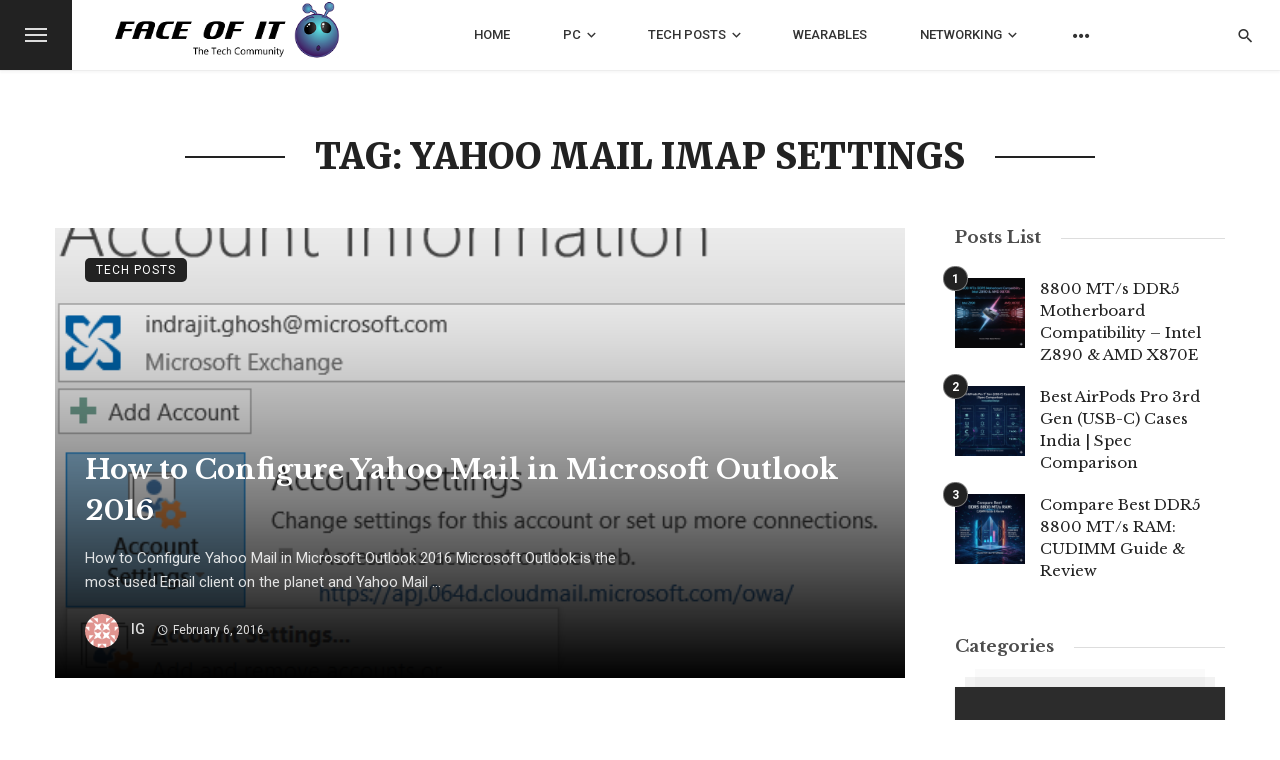

--- FILE ---
content_type: text/html; charset=UTF-8
request_url: https://www.faceofit.com/tag/yahoo-mail-imap-settings/
body_size: 20603
content:
<!DOCTYPE html>
<html lang=en-US>
<head>
<meta charset=UTF-8 />
<meta name=viewport content="width=device-width, initial-scale=1"/>
<link rel=profile href="/gmpg.org/xfn/11"/>
<!-- Schema meta -->
<script type="application/javascript">var ajaxurl="https://www.faceofit.com/wp-admin/admin-ajax.php"</script><meta name=robots content='index, follow, max-image-preview:large, max-snippet:-1, max-video-preview:-1'/>
<style>img:is([sizes="auto" i], [sizes^="auto," i]) {contain-intrinsic-size:3000px 1500px}</style>
<!-- This site is optimized with the Yoast SEO plugin v26.2 - https://yoast.com/wordpress/plugins/seo/ -->
<title>yahoo mail imap settings Archives - Faces of IT</title>
<link rel=canonical href="https://www.faceofit.com/tag/yahoo-mail-imap-settings/"/>
<meta property=og:locale content=en_US />
<meta property=og:type content=article />
<meta property=og:title content="yahoo mail imap settings Archives - Faces of IT"/>
<meta property=og:url content="https://www.faceofit.com/tag/yahoo-mail-imap-settings/"/>
<meta property=og:site_name content="Faces of IT"/>
<meta property=og:image content="https://www.faceofit.com/wp-content/uploads/2016/02/cropped-cropped-icon-2.png"/>
<meta property=og:image:width content=1200 />
<meta property=og:image:height content=1062 />
<meta property=og:image:type content="image/png"/>
<meta name=twitter:card content=summary_large_image />
<meta name=twitter:site content="@FaceofIT1"/>
<script type="application/ld+json" class=yoast-schema-graph>{"@context":"https://schema.org","@graph":[{"@type":"CollectionPage","@id":"https://www.faceofit.com/tag/yahoo-mail-imap-settings/","url":"https://www.faceofit.com/tag/yahoo-mail-imap-settings/","name":"yahoo mail imap settings Archives - Faces of IT","isPartOf":{"@id":"https://www.faceofit.com/#website"},"primaryImageOfPage":{"@id":"https://www.faceofit.com/tag/yahoo-mail-imap-settings/#primaryimage"},"image":{"@id":"https://www.faceofit.com/tag/yahoo-mail-imap-settings/#primaryimage"},"thumbnailUrl":"https://www.faceofit.com/wp-content/uploads/2016/02/1.png","breadcrumb":{"@id":"https://www.faceofit.com/tag/yahoo-mail-imap-settings/#breadcrumb"},"inLanguage":"en-US"},{"@type":"ImageObject","inLanguage":"en-US","@id":"https://www.faceofit.com/tag/yahoo-mail-imap-settings/#primaryimage","url":"https://www.faceofit.com/wp-content/uploads/2016/02/1.png","contentUrl":"https://www.faceofit.com/wp-content/uploads/2016/02/1.png","width":558,"height":359,"caption":"How to Configure Yahoo Mail in Microsoft Outlook 2016"},{"@type":"BreadcrumbList","@id":"https://www.faceofit.com/tag/yahoo-mail-imap-settings/#breadcrumb","itemListElement":[{"@type":"ListItem","position":1,"name":"Home","item":"https://www.faceofit.com/"},{"@type":"ListItem","position":2,"name":"yahoo mail imap settings"}]},{"@type":"WebSite","@id":"https://www.faceofit.com/#website","url":"https://www.faceofit.com/","name":"Faces of IT","description":"The Tech Community","potentialAction":[{"@type":"SearchAction","target":{"@type":"EntryPoint","urlTemplate":"https://www.faceofit.com/?s={search_term_string}"},"query-input":{"@type":"PropertyValueSpecification","valueRequired":true,"valueName":"search_term_string"}}],"inLanguage":"en-US"}]}</script>
<!-- / Yoast SEO plugin. -->
<link rel=dns-prefetch href='//www.googletagmanager.com'/>
<link rel=dns-prefetch href='//fonts.googleapis.com'/>
<link rel=dns-prefetch href='//pagead2.googlesyndication.com'/>
<link rel=preconnect href='https://fonts.gstatic.com' crossorigin />
<script type="text/javascript">window._wpemojiSettings={"baseUrl":"https:\/\/s.w.org\/images\/core\/emoji\/16.0.1\/72x72\/","ext":".png","svgUrl":"https:\/\/s.w.org\/images\/core\/emoji\/16.0.1\/svg\/","svgExt":".svg","source":{"concatemoji":"https:\/\/www.faceofit.com\/wp-includes\/js\/wp-emoji-release.min.js?ver=6.8.3"}};!function(s,n){var o,i,e;function c(e){try{var t={supportTests:e,timestamp:(new Date).valueOf()};sessionStorage.setItem(o,JSON.stringify(t))}catch(e){}}function p(e,t,n){e.clearRect(0,0,e.canvas.width,e.canvas.height),e.fillText(t,0,0);var t=new Uint32Array(e.getImageData(0,0,e.canvas.width,e.canvas.height).data),a=(e.clearRect(0,0,e.canvas.width,e.canvas.height),e.fillText(n,0,0),new Uint32Array(e.getImageData(0,0,e.canvas.width,e.canvas.height).data));return t.every(function(e,t){return e===a[t]})}function u(e,t){e.clearRect(0,0,e.canvas.width,e.canvas.height),e.fillText(t,0,0);for(var n=e.getImageData(16,16,1,1),a=0;a<n.data.length;a++)if(0!==n.data[a])return!1;return!0}function f(e,t,n,a){switch(t){case"flag":return n(e,"\ud83c\udff3\ufe0f\u200d\u26a7\ufe0f","\ud83c\udff3\ufe0f\u200b\u26a7\ufe0f")?!1:!n(e,"\ud83c\udde8\ud83c\uddf6","\ud83c\udde8\u200b\ud83c\uddf6")&&!n(e,"\ud83c\udff4\udb40\udc67\udb40\udc62\udb40\udc65\udb40\udc6e\udb40\udc67\udb40\udc7f","\ud83c\udff4\u200b\udb40\udc67\u200b\udb40\udc62\u200b\udb40\udc65\u200b\udb40\udc6e\u200b\udb40\udc67\u200b\udb40\udc7f");case"emoji":return!a(e,"\ud83e\udedf")}return!1}function g(e,t,n,a){var r="undefined"!=typeof WorkerGlobalScope&&self instanceof WorkerGlobalScope?new OffscreenCanvas(300,150):s.createElement("canvas"),o=r.getContext("2d",{willReadFrequently:!0}),i=(o.textBaseline="top",o.font="600 32px Arial",{});return e.forEach(function(e){i[e]=t(o,e,n,a)}),i}function t(e){var t=s.createElement("script");t.src=e,t.defer=!0,s.head.appendChild(t)}"undefined"!=typeof Promise&&(o="wpEmojiSettingsSupports",i=["flag","emoji"],n.supports={everything:!0,everythingExceptFlag:!0},e=new Promise(function(e){s.addEventListener("DOMContentLoaded",e,{once:!0})}),new Promise(function(t){var n=function(){try{var e=JSON.parse(sessionStorage.getItem(o));if("object"==typeof e&&"number"==typeof e.timestamp&&(new Date).valueOf()<e.timestamp+604800&&"object"==typeof e.supportTests)return e.supportTests}catch(e){}return null}();if(!n){if("undefined"!=typeof Worker&&"undefined"!=typeof OffscreenCanvas&&"undefined"!=typeof URL&&URL.createObjectURL&&"undefined"!=typeof Blob)try{var e="postMessage("+g.toString()+"("+[JSON.stringify(i),f.toString(),p.toString(),u.toString()].join(",")+"));",a=new Blob([e],{type:"text/javascript"}),r=new Worker(URL.createObjectURL(a),{name:"wpTestEmojiSupports"});return void(r.onmessage=function(e){c(n=e.data),r.terminate(),t(n)})}catch(e){}c(n=g(i,f,p,u))}t(n)}).then(function(e){for(var t in e)n.supports[t]=e[t],n.supports.everything=n.supports.everything&&n.supports[t],"flag"!==t&&(n.supports.everythingExceptFlag=n.supports.everythingExceptFlag&&n.supports[t]);n.supports.everythingExceptFlag=n.supports.everythingExceptFlag&&!n.supports.flag,n.DOMReady=!1,n.readyCallback=function(){n.DOMReady=!0}}).then(function(){return e}).then(function(){var e;n.supports.everything||(n.readyCallback(),(e=n.source||{}).concatemoji?t(e.concatemoji):e.wpemoji&&e.twemoji&&(t(e.twemoji),t(e.wpemoji)))}))}((window,document),window._wpemojiSettings);</script>
<style id=wp-emoji-styles-inline-css type='text/css'>img.wp-smiley,img.emoji{display:inline!important;border:none!important;box-shadow:none!important;height:1em!important;width:1em!important;margin:0 .07em!important;vertical-align:-.1em!important;background:none!important;padding:0!important}</style>
<link rel=stylesheet id=wp-block-library-css href='https://www.faceofit.com/wp-includes/css/dist/block-library/style.min.css?ver=6.8.3' type='text/css' media=all />
<style id=classic-theme-styles-inline-css type='text/css'>.wp-block-button__link{color:#fff;background-color:#32373c;border-radius:9999px;box-shadow:none;text-decoration:none;padding:calc(.667em + 2px) calc(1.333em + 2px);font-size:1.125em}.wp-block-file__button{background:#32373c;color:#fff;text-decoration:none}</style>
<style id=global-styles-inline-css type='text/css'>:root{--wp--preset--aspect-ratio--square:1;--wp--preset--aspect-ratio--4-3: 4/3;--wp--preset--aspect-ratio--3-4: 3/4;--wp--preset--aspect-ratio--3-2: 3/2;--wp--preset--aspect-ratio--2-3: 2/3;--wp--preset--aspect-ratio--16-9: 16/9;--wp--preset--aspect-ratio--9-16: 9/16;--wp--preset--color--black:#000;--wp--preset--color--cyan-bluish-gray:#abb8c3;--wp--preset--color--white:#fff;--wp--preset--color--pale-pink:#f78da7;--wp--preset--color--vivid-red:#cf2e2e;--wp--preset--color--luminous-vivid-orange:#ff6900;--wp--preset--color--luminous-vivid-amber:#fcb900;--wp--preset--color--light-green-cyan:#7bdcb5;--wp--preset--color--vivid-green-cyan:#00d084;--wp--preset--color--pale-cyan-blue:#8ed1fc;--wp--preset--color--vivid-cyan-blue:#0693e3;--wp--preset--color--vivid-purple:#9b51e0;--wp--preset--gradient--vivid-cyan-blue-to-vivid-purple:linear-gradient(135deg,rgba(6,147,227,1) 0%,#9b51e0 100%);--wp--preset--gradient--light-green-cyan-to-vivid-green-cyan:linear-gradient(135deg,#7adcb4 0%,#00d082 100%);--wp--preset--gradient--luminous-vivid-amber-to-luminous-vivid-orange:linear-gradient(135deg,rgba(252,185,0,1) 0%,rgba(255,105,0,1) 100%);--wp--preset--gradient--luminous-vivid-orange-to-vivid-red:linear-gradient(135deg,rgba(255,105,0,1) 0%,#cf2e2e 100%);--wp--preset--gradient--very-light-gray-to-cyan-bluish-gray:linear-gradient(135deg,#eee 0%,#a9b8c3 100%);--wp--preset--gradient--cool-to-warm-spectrum:linear-gradient(135deg,#4aeadc 0%,#9778d1 20%,#cf2aba 40%,#ee2c82 60%,#fb6962 80%,#fef84c 100%);--wp--preset--gradient--blush-light-purple:linear-gradient(135deg,#ffceec 0%,#9896f0 100%);--wp--preset--gradient--blush-bordeaux:linear-gradient(135deg,#fecda5 0%,#fe2d2d 50%,#6b003e 100%);--wp--preset--gradient--luminous-dusk:linear-gradient(135deg,#ffcb70 0%,#c751c0 50%,#4158d0 100%);--wp--preset--gradient--pale-ocean:linear-gradient(135deg,#fff5cb 0%,#b6e3d4 50%,#33a7b5 100%);--wp--preset--gradient--electric-grass:linear-gradient(135deg,#caf880 0%,#71ce7e 100%);--wp--preset--gradient--midnight:linear-gradient(135deg,#020381 0%,#2874fc 100%);--wp--preset--font-size--small:13px;--wp--preset--font-size--medium:20px;--wp--preset--font-size--large:36px;--wp--preset--font-size--x-large:42px;--wp--preset--spacing--20:.44rem;--wp--preset--spacing--30:.67rem;--wp--preset--spacing--40:1rem;--wp--preset--spacing--50:1.5rem;--wp--preset--spacing--60:2.25rem;--wp--preset--spacing--70:3.38rem;--wp--preset--spacing--80:5.06rem;--wp--preset--shadow--natural:6px 6px 9px rgba(0,0,0,.2);--wp--preset--shadow--deep:12px 12px 50px rgba(0,0,0,.4);--wp--preset--shadow--sharp:6px 6px 0 rgba(0,0,0,.2);--wp--preset--shadow--outlined:6px 6px 0 -3px rgba(255,255,255,1) , 6px 6px rgba(0,0,0,1);--wp--preset--shadow--crisp:6px 6px 0 rgba(0,0,0,1)}:where(.is-layout-flex){gap:.5em}:where(.is-layout-grid){gap:.5em}body .is-layout-flex{display:flex}.is-layout-flex{flex-wrap:wrap;align-items:center}.is-layout-flex > :is(*, div){margin:0}body .is-layout-grid{display:grid}.is-layout-grid > :is(*, div){margin:0}:where(.wp-block-columns.is-layout-flex){gap:2em}:where(.wp-block-columns.is-layout-grid){gap:2em}:where(.wp-block-post-template.is-layout-flex){gap:1.25em}:where(.wp-block-post-template.is-layout-grid){gap:1.25em}.has-black-color{color:var(--wp--preset--color--black)!important}.has-cyan-bluish-gray-color{color:var(--wp--preset--color--cyan-bluish-gray)!important}.has-white-color{color:var(--wp--preset--color--white)!important}.has-pale-pink-color{color:var(--wp--preset--color--pale-pink)!important}.has-vivid-red-color{color:var(--wp--preset--color--vivid-red)!important}.has-luminous-vivid-orange-color{color:var(--wp--preset--color--luminous-vivid-orange)!important}.has-luminous-vivid-amber-color{color:var(--wp--preset--color--luminous-vivid-amber)!important}.has-light-green-cyan-color{color:var(--wp--preset--color--light-green-cyan)!important}.has-vivid-green-cyan-color{color:var(--wp--preset--color--vivid-green-cyan)!important}.has-pale-cyan-blue-color{color:var(--wp--preset--color--pale-cyan-blue)!important}.has-vivid-cyan-blue-color{color:var(--wp--preset--color--vivid-cyan-blue)!important}.has-vivid-purple-color{color:var(--wp--preset--color--vivid-purple)!important}.has-black-background-color{background-color:var(--wp--preset--color--black)!important}.has-cyan-bluish-gray-background-color{background-color:var(--wp--preset--color--cyan-bluish-gray)!important}.has-white-background-color{background-color:var(--wp--preset--color--white)!important}.has-pale-pink-background-color{background-color:var(--wp--preset--color--pale-pink)!important}.has-vivid-red-background-color{background-color:var(--wp--preset--color--vivid-red)!important}.has-luminous-vivid-orange-background-color{background-color:var(--wp--preset--color--luminous-vivid-orange)!important}.has-luminous-vivid-amber-background-color{background-color:var(--wp--preset--color--luminous-vivid-amber)!important}.has-light-green-cyan-background-color{background-color:var(--wp--preset--color--light-green-cyan)!important}.has-vivid-green-cyan-background-color{background-color:var(--wp--preset--color--vivid-green-cyan)!important}.has-pale-cyan-blue-background-color{background-color:var(--wp--preset--color--pale-cyan-blue)!important}.has-vivid-cyan-blue-background-color{background-color:var(--wp--preset--color--vivid-cyan-blue)!important}.has-vivid-purple-background-color{background-color:var(--wp--preset--color--vivid-purple)!important}.has-black-border-color{border-color:var(--wp--preset--color--black)!important}.has-cyan-bluish-gray-border-color{border-color:var(--wp--preset--color--cyan-bluish-gray)!important}.has-white-border-color{border-color:var(--wp--preset--color--white)!important}.has-pale-pink-border-color{border-color:var(--wp--preset--color--pale-pink)!important}.has-vivid-red-border-color{border-color:var(--wp--preset--color--vivid-red)!important}.has-luminous-vivid-orange-border-color{border-color:var(--wp--preset--color--luminous-vivid-orange)!important}.has-luminous-vivid-amber-border-color{border-color:var(--wp--preset--color--luminous-vivid-amber)!important}.has-light-green-cyan-border-color{border-color:var(--wp--preset--color--light-green-cyan)!important}.has-vivid-green-cyan-border-color{border-color:var(--wp--preset--color--vivid-green-cyan)!important}.has-pale-cyan-blue-border-color{border-color:var(--wp--preset--color--pale-cyan-blue)!important}.has-vivid-cyan-blue-border-color{border-color:var(--wp--preset--color--vivid-cyan-blue)!important}.has-vivid-purple-border-color{border-color:var(--wp--preset--color--vivid-purple)!important}.has-vivid-cyan-blue-to-vivid-purple-gradient-background{background:var(--wp--preset--gradient--vivid-cyan-blue-to-vivid-purple)!important}.has-light-green-cyan-to-vivid-green-cyan-gradient-background{background:var(--wp--preset--gradient--light-green-cyan-to-vivid-green-cyan)!important}.has-luminous-vivid-amber-to-luminous-vivid-orange-gradient-background{background:var(--wp--preset--gradient--luminous-vivid-amber-to-luminous-vivid-orange)!important}.has-luminous-vivid-orange-to-vivid-red-gradient-background{background:var(--wp--preset--gradient--luminous-vivid-orange-to-vivid-red)!important}.has-very-light-gray-to-cyan-bluish-gray-gradient-background{background:var(--wp--preset--gradient--very-light-gray-to-cyan-bluish-gray)!important}.has-cool-to-warm-spectrum-gradient-background{background:var(--wp--preset--gradient--cool-to-warm-spectrum)!important}.has-blush-light-purple-gradient-background{background:var(--wp--preset--gradient--blush-light-purple)!important}.has-blush-bordeaux-gradient-background{background:var(--wp--preset--gradient--blush-bordeaux)!important}.has-luminous-dusk-gradient-background{background:var(--wp--preset--gradient--luminous-dusk)!important}.has-pale-ocean-gradient-background{background:var(--wp--preset--gradient--pale-ocean)!important}.has-electric-grass-gradient-background{background:var(--wp--preset--gradient--electric-grass)!important}.has-midnight-gradient-background{background:var(--wp--preset--gradient--midnight)!important}.has-small-font-size{font-size:var(--wp--preset--font-size--small)!important}.has-medium-font-size{font-size:var(--wp--preset--font-size--medium)!important}.has-large-font-size{font-size:var(--wp--preset--font-size--large)!important}.has-x-large-font-size{font-size:var(--wp--preset--font-size--x-large)!important}:where(.wp-block-post-template.is-layout-flex){gap:1.25em}:where(.wp-block-post-template.is-layout-grid){gap:1.25em}:where(.wp-block-columns.is-layout-flex){gap:2em}:where(.wp-block-columns.is-layout-grid){gap:2em}:root :where(.wp-block-pullquote){font-size:1.5em;line-height:1.6}</style>
<link rel=stylesheet id=ez-toc-css href='https://www.faceofit.com/wp-content/plugins/easy-table-of-contents/assets/css/screen.min.css?ver=2.0.76' type='text/css' media=all />
<style id=ez-toc-inline-css type='text/css'>div#ez-toc-container .ez-toc-title{font-size:120%}div#ez-toc-container .ez-toc-title{font-weight:500}div#ez-toc-container ul li,div#ez-toc-container ul li a{font-size:95%}div#ez-toc-container ul li,div#ez-toc-container ul li a{font-weight:500}div#ez-toc-container nav ul ul li{font-size:90%}.ez-toc-container-direction{direction:ltr}.ez-toc-counter ul{counter-reset:item}.ez-toc-counter nav ul li a::before{content:counters(item,'.',decimal) '. ';display:inline-block;counter-increment:item;flex-grow:0;flex-shrink:0;margin-right:.2em;float:left}.ez-toc-widget-direction{direction:ltr}.ez-toc-widget-container ul{counter-reset:item}.ez-toc-widget-container nav ul li a::before{content:counters(item,'.',decimal) '. ';display:inline-block;counter-increment:item;flex-grow:0;flex-shrink:0;margin-right:.2em;float:left}</style>
<link rel=stylesheet id=ceris-vendors-css href='https://www.faceofit.com/wp-content/themes/ceris/css/vendors.css?ver=6.8.3' type='text/css' media=all />
<link rel=stylesheet id=ceris-style-css href='https://www.faceofit.com/wp-content/themes/ceris/css/style.css?ver=6.8.3' type='text/css' media=all />
<style id=ceris-style-inline-css type='text/css'>.header-1 .header-main,.header-2 .header-main,.header-3 .site-header,.header-4 .navigation-bar,.header-5 .navigation-bar,.header-6 .navigation-bar,.header-7 .header-main,.header-8 .header-main,.header-9 .site-header,.header-10 .navigation-bar,.header-11 .navigation-bar,.header-13 .navigation-bar,.header-14 .header-main,.header-14 .header-bg-main-color,.header-15 .header-main,.header-16 .navigation-bar,.header-17 .navigation-bar,.header-18 .navigation-bar,.header-12 .header-main{background:#fff}.atbs-ceris-block:not(:last-child) {margin-bottom:70px}@media (min-width:576px){.atbs-ceris-block-custom-margin .block-heading:not(.widget__title){margin-bottom:50px}}::selection{color:#fff;background:#222}::-webkit-selection{color:#fff;background:#222}.scroll-count-percent .progress__value{stroke:#222}.ceris-feature-i .sub-posts .block-heading__view-all a,.atbs-ceris-carousel.atbs-ceris-carousel-post-vertical .owl-prev,.atbs-ceris-carousel.atbs-ceris-carousel-post-vertical .owl-next,.post--overlay-back-face .button__readmore:hover i,.post--vertical-has-media .list-index,.navigation--main .sub-menu li:hover>a,.infinity-single-trigger:before,.ceris-icon-load-infinity-single:before,.atbs-article-reactions .atbs-reactions-content.active .atbs-reaction-count,.atbs-article-reactions .atbs-reactions-content:active .atbs-reaction-count,.post-slider-text-align-center .owl-carousel .owl-prev,.post-slider-text-align-center .owl-carousel .owl-next,.ceris-category-tiles .owl-carousel .owl-prev,.ceris-category-tiles .owl-carousel .owl-next,a.block-heading__secondary,.atbs-ceris-pagination a.btn-default,.atbs-ceris-pagination a.btn-default:active,.atbs-ceris-pagination a.btn-default:hover,.atbs-ceris-pagination a.btn-default:focus,.atbs-ceris-search-full .result-default,.atbs-ceris-search-full .result-default .search-module-heading,.search-module-heading,.atbs-ceris-post--grid-c-update .atbs-ceris-carousel.nav-circle .owl-prev,.single .entry-meta .entry-author__name,.pagination-circle .atbs-ceris-pagination__item.atbs-ceris-pagination__item-next:hover,.pagination-circle .atbs-ceris-pagination__item.atbs-ceris-pagination__item-prev:hover,.atbs-ceris-video-has-post-list .main-post .post-type-icon,.widget-subscribe .subscribe-form__fields button,.list-index,a,a:hover,a:focus,a:active,.color-primary,.site-title,.entry-tags ul>li>a:hover,.social-share-label,.ceris-single .single-header--top .entry-author__name,.atbs-ceris-widget-indexed-posts-b .posts-list>li .post__title:after,.posts-navigation .post:hover .posts-navigation__label,.posts-navigation .post:hover .post__title,.sticky-ceris-post .cerisStickyMark i,.typography-copy blockquote:before,.comment-content blockquote:before,.listing--list-large .post__readmore:hover .readmore__text,.post--horizontal-reverse-big.post--horizontal-reverse-big__style-3 .post__readmore .readmore__text:hover,.reviews-score-average,.star-item.star-full i:before,.wc-block-grid__product-rating .star-rating span:before,.wc-block-grid__product-rating .wc-block-grid__product-rating__stars span:before,.woocommerce-message::before,.woocommerce-info::before,.woocommerce-error::before,.woocommerce-downloads .woocommerce-info:before{color:#222}.ceris-grid-j .icon-has-animation .btn-play-left-not-center.post-type-icon:after,div.wpforms-container-full .wpforms-form button[type="submit"],div.wpforms-container-full .wpforms-form button[type="submit"]:hover{background-color:#222}.ceris-grid-j .btn-play-left-not-center .circle,.scroll-count-percent .btn-bookmark-icon .bookmark-status-saved path{fill:#222}.infinity-single-trigger:before,.ceris-grid-j .btn-play-left-not-center .g-path path{fill:#fff}@media (max-width:768px){.ceris-grid-j .icon-has-animation .btn-play-left-not-center.post-type-icon:after{background-color:#fff}.ceris-grid-j .btn-play-left-not-center .circle{fill:#fff}.ceris-grid-j .btn-play-left-not-center .g-path path{fill:#000}.ceris-module-video .post-list-no-thumb-3i .posts-no-thumb .post-type-icon:after{background-color:#222}.ceris-module-video .post-list-no-thumb-3i .list-item .posts-no-thumb:hover .post-type-icon:after{background-color:#fff}.ceris-module-video .post-list-no-thumb-3i .list-item:first-child .posts-no-thumb:hover .post-type-icon:after{background-color:#fff}.ceris-module-video .post-list-no-thumb-3i:hover .list-item:first-child .posts-no-thumb .post-type-icon:after{background-color:#222}.ceris-module-video .post-list-no-thumb-3i .list-item:first-child .posts-no-thumb:hover .post-type-icon:after{background-color:#fff}}@media (max-width:380px){.featured-slider-d .owl-carousel .owl-dot.active span{background-color:#222}}.g-path path{fill:#000}.circle{fill:#fff}@media (max-width:576px){.atbs-ceris-post--vertical-3i-row .post--vertical .post__cat{background-color:#222}}.atbs-article-reactions .atbs-reactions-content:hover{border-color:rgba(34,34,34,.3)}.post-no-thumb-height-default:hover{box-shadow:0 45px 25px -20px rgba(34,34,34,.27)}.ceris-feature-h .owl-item.active .post--overlay-height-275 .post__thumb--overlay.post__thumb:after{background-color:rgba(34,34,34,.8)}.post-list-no-thumb-3i .list-item:first-child:hover:before,.post-list-no-thumb-3i .list-item:hover:before{background-color:rgba(34,34,34,.4)}.ceris-grid-carousel-d .owl-stage .post--card-overlay-middle-has-hidden-content:hover .post__thumb--overlay.post__thumb:after,.ceris-grid-carousel-d .owl-stage .owl-item.active.center .post--card-overlay-middle-has-hidden-content:hover .post__thumb--overlay.post__thumb:after{-webkit-box-shadow:0 20px 27px 0 rgba(34,34,34,.2);box-shadow:0 20px 27px 0 rgba(34,34,34,.2)}@media (min-width:992px){.post--overlay-hover-effect .post__thumb--overlay.post__thumb:after{background-color:#222}}.atbs-ceris-block__aside-left .banner__button, .ceris-feature-k .atbs-ceris-carousel-nav-custom-holder .owl-prev:hover, .ceris-feature-k .atbs-ceris-carousel-nav-custom-holder .owl-next:hover, .ceris-feature-k .atbs-ceris-block__inner::before, .ceris-feature-i .atbs-ceris-carousel-nav-custom-holder .owl-prev:hover, .ceris-feature-i .atbs-ceris-carousel-nav-custom-holder .owl-next:hover, .ceris-feature-j .sub-posts .atbs-ceris-carousel-nav-custom-holder .owl-prev:hover, .ceris-feature-j .sub-posts .atbs-ceris-carousel-nav-custom-holder .owl-next:hover, .ceris-feature-h .owl-item.active + .owl-item.active .post--overlay-height-275 .post__cat-has-line:before, .atbs-ceris-carousel.atbs-ceris-carousel-post-vertical .owl-prev:hover, .atbs-ceris-carousel.atbs-ceris-carousel-post-vertical .owl-next:hover, .ceris-feature-f .button__readmore--round:hover i, .post--overlay-hover-effect .post__text-backface .post__readmore .button__readmore:hover,
             
             .post--overlay-hover-effect.post--overlay-bottom,
              .post--overlay-back-face,
              .pagination-circle .atbs-ceris-pagination__item:not(.atbs-ceris-pagination__dots):hover, .open-sub-col, .atbs-ceris-posts-feature-a-update .atbs-ceris-carousel.nav-circle .owl-prev:hover,
            .atbs-ceris-posts-feature-a-update .atbs-ceris-carousel.nav-circle .owl-next:hover, .owl-carousel.button--dots-center-nav .owl-prev:hover, .owl-carousel.button--dots-center-nav .owl-next:hover, .section-has-subscribe-no-border > .btn:focus, .section-has-subscribe-no-border > .btn:active, .section-has-subscribe-no-border > *:hover, .widget-slide .atbs-ceris-carousel .owl-dot.active span, .featured-slider-e .owl-carousel .owl-prev:hover, .featured-slider-e .owl-carousel .owl-next:hover, .post--horizontal-hasbackground.post:hover, .post-slider-text-align-center .owl-carousel .owl-prev:hover, .post-slider-text-align-center .owl-carousel .owl-next:hover, .atbs-ceris-pagination [class*='js-ajax-load-']:active, .atbs-ceris-pagination [class*='js-ajax-load-']:hover, .atbs-ceris-pagination [class*='js-ajax-load-']:focus, .atbs-ceris-widget-indexed-posts-a .posts-list>li .post__thumb:after, .post-list-no-thumb-3i:hover .list-item:first-child .post__cat:before, .header-17 .btn-subscribe-theme, .header-13 .btn-subscribe-theme, .header-16 .offcanvas-menu-toggle.navigation-bar-btn, .atbs-ceris-widget-posts-list.atbs-ceris-widget-posts-list-overlay-first ul:hover li.active .post--overlay .post__cat:before, .dots-circle .owl-dot.active span, .atbs-ceris-search-full .popular-tags .entry-tags ul > li > a, .atbs-ceris-search-full .form-control, .atbs-ceris-post--grid-g-update .post-grid-carousel .owl-dot.active span, .nav-row-circle .owl-prev:hover, .nav-row-circle .owl-next:hover, .post--grid--2i_row .post-no-thumb-title-line, .atbs-ceris-post--grid-d-update .post-no-thumb-title-line, .atbs-ceris-posts-feature .post-sub .list-item:hover .post__cat:before, .atbs-ceris-post--grid-c-update .post-main .owl-item.active + .owl-item.active .post__cat:before, .atbs-ceris-post--grid-c-update .atbs-ceris-carousel.nav-circle .owl-next, .atbs-ceris-post--grid-c-update .post-main .owl-item.active .post-no-thumb-title-line, .post-no-thumb-height-default:hover, .carousel-dots-count-number .owl-dot.active span, .header-16 .btn-subscribe-theme, .header-14 .btn-subscribe-theme, .header-11 .btn-subscribe-theme, .atbs-ceris-pagination [class*='js-ajax-load-'], .atbs-ceris-post--overlay-first-big .post--overlay:hover .background-img:after, .post-list-no-thumb-3i .list-item:hover, .post__cat-has-line:before, .category-tile__name, .cat-0.cat-theme-bg.cat-theme-bg, .primary-bg-color, .navigation--main > li > a:before, .atbs-ceris-pagination__item-current, .atbs-ceris-pagination__item-current:hover, 
            .atbs-ceris-pagination__item-current:focus, .atbs-ceris-pagination__item-current:active, .atbs-ceris-pagination--next-n-prev .atbs-ceris-pagination__links a:last-child .atbs-ceris-pagination__item,
            .subscribe-form__fields input[type='submit'], .has-overlap-bg:before, .post__cat--bg, a.post__cat--bg, .entry-cat--bg, a.entry-cat--bg, 
            .comments-count-box, .atbs-ceris-widget--box .widget__title, 
            .widget_calendar td a:before, .widget_calendar #today, .widget_calendar #today a, .entry-action-btn, .posts-navigation__label:before, 
            .comment-form .form-submit input[type='submit'], .atbs-ceris-carousel-dots-b .swiper-pagination-bullet-active,
             .site-header--side-logo .header-logo:not(.header-logo--mobile), .list-square-bullet > li > *:before, .list-square-bullet-exclude-first > li:not(:first-child) > *:before,
             .btn-primary, .btn-primary:active, .btn-primary:focus, .btn-primary:hover, 
             .btn-primary.active.focus, .btn-primary.active:focus, .btn-primary.active:hover, .btn-primary:active.focus, .btn-primary:active:focus, .btn-primary:active:hover, .header-10 .navigation--main > li > a:before, 
             .atbs-ceris-feature-slider .post__readmore, .atbs-ceris-grid-carousel .atbs-ceris-carousel .owl-dot:last-child.active span, .atbs-ceris-grid-carousel .atbs-ceris-carousel .owl-dot.active span,  
             .atbs-ceris-post-slide-has-list .atbs-ceris-post-slide-text-center .atbs-ceris-carousel .owl-dot.active span, 
             .pagination-circle .atbs-ceris-pagination__item:hover, .pagination-circle .atbs-ceris-pagination__item.atbs-ceris-pagination__item-current, .social-share-label:before, .social-share ul li a svg:hover, 
             .comment-form .form-submit input[type='submit'], input[type='button']:not(.btn), input[type='reset']:not(.btn), input[type='submit']:not(.btn), .form-submit input, 
             .comment-form .form-submit input[type='submit']:active, .comment-form .form-submit input[type='submit']:focus, .comment-form .form-submit input[type='submit']:hover,
             .reviews-rating .rating-form .rating-submit, .reviews-rating .rating-form .rating-submit:hover, .ceris-bookmark-page-notification,
             .rating-star, .score-item .score-percent, .ceris-grid-w .post-slide .owl-carousel, .widget-subscribe .widget-subscribe__inner,
             .ceris-grid-carousel-d .owl-stage .post--card-overlay-middle-has-hidden-content:hover .post__thumb--overlay.post__thumb:after, .ceris-grid-carousel-d .owl-stage .owl-item.active.center .post--card-overlay-middle-has-hidden-content:hover .post__thumb--overlay.post__thumb:after,
             .post--vertical-thumb-70-background .button__readmore--outline:hover i, .atbs-ceris-search-full--result .atbs-ceris-pagination .btn,
             .atbs-ceris-posts-feature-c-update.ceris-light-mode .owl-carousel .owl-prev:hover, .atbs-ceris-posts-feature-c-update.ceris-light-mode .owl-carousel .owl-next:hover,
             .editor-styles-wrapper .wc-block-grid__products .wc-block-grid__product .wc-block-grid__product-onsale, .wc-block-grid__product-onsale,
             .woocommerce .wc-block-grid__product .wp-block-button__link:hover, .woocommerce ul.products li.product .onsale, 
             .woocommerce .editor-styles-wrapper .wc-block-grid__products .wc-block-grid__product .wc-block-grid__product-onsale, .woocommerce .wc-block-grid__product-onsale,
             .woocommerce #respond input#submit, .woocommerce #respond input#submit:hover, .woocommerce a.button:hover, .woocommerce button.button:hover, .woocommerce input.button:hover,
             .woocommerce .wp-block-button__link, .woocommerce .wp-block-button:not(.wc-block-grid__product-add-to-cart) .wp-block-button__link,
             .woocommerce nav.woocommerce-pagination ul li a:focus, .woocommerce nav.woocommerce-pagination ul li a:hover, .woocommerce nav.woocommerce-pagination ul li span.current,
             .woocommerce div.product form.cart .button, .woocommerce div.product .woocommerce-tabs ul.tabs li.active, .woocommerce-Tabs-panel .comment-reply-title:before,
             .woocommerce button.button, .woocommerce a.button.wc-backward, .woocommerce a.button.alt, .woocommerce a.button.alt:hover,
             .woocommerce-message a.button, .woocommerce-downloads .woocommerce-Message a.button,
             .woocommerce button.button.alt, .woocommerce button.button.alt:hover, .woocommerce.widget_product_search .woocommerce-product-search button,
             .woocommerce .widget_price_filter .ui-slider .ui-slider-range, .woocommerce .widget_price_filter .ui-slider .ui-slider-handle, .header-current-reading-article .current-reading-article-label,
             #cookie-notice .cn-button, .atbs-ceris-widget-posts-list.atbs-ceris-widget-posts-list-overlay-first .posts-list:hover li.active  .post__cat:before,
             .ceris-mobile-share-socials ul li:hover a, .ceris-admin-delete-review
            {background-color:#222}.site-header--skin-4 .navigation--main>li>a:before{background-color:#222!important}@media (max-width:767px){.atbs-ceris-post--grid-c-update .atbs-ceris-carousel.nav-circle .owl-prev,.atbs-ceris-post--grid-c-update .atbs-ceris-carousel.nav-circle .owl-next{color:#222!important}}.post-score-hexagon .hexagon-svg g path{fill:#222}.ceris-feature-k .atbs-ceris-carousel-nav-custom-holder .owl-prev:hover,.ceris-feature-k .atbs-ceris-carousel-nav-custom-holder .owl-next:hover,.ceris-feature-i .atbs-ceris-carousel-nav-custom-holder .owl-prev:hover,.ceris-feature-i .atbs-ceris-carousel-nav-custom-holder .owl-next:hover,.ceris-feature-j .sub-posts .atbs-ceris-carousel-nav-custom-holder .owl-prev:hover,.ceris-feature-j .sub-posts .atbs-ceris-carousel-nav-custom-holder .owl-next:hover,.post--overlay-line-top-hover:hover::after,.ceris-feature-f .button__readmore--round:hover i,.post--overlay-hover-effect .post__text-backface .post__readmore .button__readmore:hover,.ceris-about-module .about__content,.atbs-ceris-posts-feature-a-update .atbs-ceris-carousel.nav-circle .owl-prev:hover,.atbs-ceris-posts-feature-a-update .atbs-ceris-carousel.nav-circle .owl-next:hover,.owl-carousel.button--dots-center-nav .owl-prev:hover,.owl-carousel.button--dots-center-nav .owl-next:hover,.atbs-article-reactions .atbs-reactions-content.active,.atbs-ceris-pagination [class*="js-ajax-load-"]:active,.atbs-ceris-pagination [class*="js-ajax-load-"]:hover,.atbs-ceris-pagination [class*="js-ajax-load-"]:focus,.atbs-ceris-search-full--result .atbs-ceris-pagination .btn,.atbs-ceris-pagination [class*="js-ajax-load-"],.comment-form .form-submit input[type="submit"],.form-submit input:hover,.comment-form .form-submit input[type="submit"]:active,.comment-form .form-submit input[type="submit"]:focus,.comment-form .form-submit input[type="submit"]:hover,.has-overlap-frame:before,.atbs-ceris-gallery-slider .fotorama__thumb-border,.bypostauthor>.comment-body .comment-author>img,.post--vertical-thumb-70-background .button__readmore--outline:hover i,.block-heading.block-heading--style-7,.atbs-ceris-posts-feature-c-update.ceris-light-mode .owl-carousel .owl-prev:hover,.atbs-ceris-posts-feature-c-update.ceris-light-mode .owl-carousel .owl-next:hover,.ceris-mobile-share-socials ul li:hover a,.wc-block-grid__product .wp-block-button__link:hover,.woocommerce #respond input#submit:hover,.woocommerce a.button:hover,.woocommerce button.button:hover,.woocommerce input.button:hover{border-color:#222}.atbs-ceris-pagination--next-n-prev .atbs-ceris-pagination__links a:last-child .atbs-ceris-pagination__item:after,.typography-copy blockquote,.comment-content blockquote{border-left-color:#222}.comments-count-box:before,.bk-preload-wrapper:after,.woocommerce-error,.woocommerce-message,.woocommerce-info{border-top-color:#222}.bk-preload-wrapper:after{border-bottom-color:#222}.navigation--offcanvas li>a:after{border-right-color:#222}.post--single-cover-gradient .single-header{background-image:-webkit-linear-gradient(bottom,#222 0%,rgba(252,60,45,.7) 50%,rgba(252,60,45,0) 100%);background-image:linear-gradient(to top,#222 0%,rgba(252,60,45,.7) 50%,rgba(252,60,45,0) 100%)}@media (max-width:576px){.atbs-ceris-posts-feature .post-sub .list-item:nth-child(2), .atbs-ceris-posts-feature .post-sub .list-item:not(:nth-child(2)) .post__cat-has-line:before {background-color:#222}}.ceris-feature-k .atbs-ceris-block__inner::before{box-shadow:-210px 0 1px #222 , -180px 0 1px #222 , -150px 0 1px #222 , -120px 0 1px #222 , -90px 0 1px #222 , -60px 0 1px #222 , -30px 0 1px #222 , 30px 0 1px #222 , 60px 0 1px #222 , -210px 30px 1px #222 , -180px 30px 1px #222 , -150px 30px 1px #222 , -120px 30px 1px #222 , -90px 30px 1px #222 , -60px 30px 1px #222 , -30px 30px 1px #222 , 0 30px 1px #222 , 30px 30px 1px #222 , 60px 30px 1px #222 , -210px 60px 1px #222 , -180px 60px 1px #222 , -150px 60px 1px #222 , -120px 60px 1px #222 , -90px 60px 1px #222 , -60px 60px 1px #222 , -30px 60px 1px #222 , 0 60px 1px #222 , 30px 60px 1px #222 , 60px 60px 1px #222 , -210px 90px 1px #222 , -180px 90px 1px #222 , -150px 90px 1px #222 , -120px 90px 1px #222 , -90px 90px 1px #222 , -60px 90px 1px #222 , -30px 90px 1px #222 , 0 90px 1px #222 , 30px 90px 1px #222 , 60px 90px 1px #222 , -210px 120px 1px #222 , -180px 120px 1px #222 , -150px 120px 1px #222 , -120px 120px 1px #222 , -90px 120px 1px #222 , -60px 120px 1px #222 , -30px 120px 1px #222 , 0 120px 1px #222 , 30px 120px 1px #222 , 60px 120px 1px #222 , -210px 150px 1px #222 , -180px 150px 1px #222 , -150px 150px 1px #222 , -120px 150px 1px #222 , -90px 150px 1px #222 , -60px 150px 1px #222 , -30px 150px 1px #222 , 0 150px 1px #222 , 30px 150px 1px #222 , 60px 150px 1px #222 , -210px 180px 1px #222 , -180px 180px 1px #222 , -150px 180px 1px #222 , -120px 180px 1px #222 , -90px 180px 1px #222 , -60px 180px 1px #222 , -30px 180px 1px #222 , 0 180px 1px #222 , 30px 180px 1px #222 , 60px 180px 1px #222 , -210px 210px 1px #222 , -180px 210px 1px #222 , -150px 210px 1px #222 , -120px 210px 1px #222 , -90px 210px 1px #222 , -60px 210px 1px #222 , -30px 210px 1px #222 , 0 210px 1px #222 , 30px 210px 1px #222 , 60px 210px 1px #222 , -210px 240px 1px #222 , -180px 240px 1px #222 , -150px 240px 1px #222 , -120px 240px 1px #222 , -90px 240px 1px #222 , -60px 240px 1px #222 , -30px 240px 1px #222 , 0 240px 1px #222 , 30px 240px 1px #222 , 60px 240px 1px #222 , -210px 270px 1px #222 , -180px 270px 1px #222 , -150px 270px 1px #222 , -120px 270px 1px #222 , -90px 270px 1px #222 , -60px 270px 1px #222 , -30px 270px 1px #222 , 0 270px 1px #222 , 30px 270px 1px #222 , 60px 270px 1px #222}atbs-ceris-video-box__playlist .is-playing .post__thumb:after{content:'Now playing'}</style>
<link rel=stylesheet id=tablepress-default-css href='https://www.faceofit.com/wp-content/plugins/tablepress/css/build/default.css?ver=3.2.4' type='text/css' media=all />
<link rel=preload as=style href="https://fonts.googleapis.com/css?family=Roboto:100,300,400,500,700,900,100italic,300italic,400italic,500italic,700italic,900italic%7CLibre%20Baskerville:400,700,400italic%7CRubik:300,400,500,700,900,300italic,400italic,500italic,700italic,900italic%7CMerriweather:300,400,700,900,300italic,400italic,700italic,900italic%7CPoppins:300,400,500,600,700&#038;subset=latin-ext&#038;display=swap&#038;ver=1623911155"/><link rel=stylesheet href="https://fonts.googleapis.com/css?family=Roboto:100,300,400,500,700,900,100italic,300italic,400italic,500italic,700italic,900italic%7CLibre%20Baskerville:400,700,400italic%7CRubik:300,400,500,700,900,300italic,400italic,500italic,700italic,900italic%7CMerriweather:300,400,700,900,300italic,400italic,700italic,900italic%7CPoppins:300,400,500,600,700&#038;subset=latin-ext&#038;display=swap&#038;ver=1623911155" media=print onload="this.media='all'"><noscript><link rel=stylesheet href="https://fonts.googleapis.com/css?family=Roboto:100,300,400,500,700,900,100italic,300italic,400italic,500italic,700italic,900italic%7CLibre%20Baskerville:400,700,400italic%7CRubik:300,400,500,700,900,300italic,400italic,500italic,700italic,900italic%7CMerriweather:300,400,700,900,300italic,400italic,700italic,900italic%7CPoppins:300,400,500,600,700&#038;subset=latin-ext&#038;display=swap&#038;ver=1623911155"/></noscript><script type="text/javascript" src="https://www.faceofit.com/wp-includes/js/jquery/jquery.min.js?ver=3.7.1" id=jquery-core-js></script>
<script type="text/javascript" src="https://www.faceofit.com/wp-includes/js/jquery/jquery-migrate.min.js?ver=3.4.1" id=jquery-migrate-js></script>
<!-- Google tag (gtag.js) snippet added by Site Kit -->
<!-- Google Analytics snippet added by Site Kit -->
<script type="text/javascript" src="https://www.googletagmanager.com/gtag/js?id=G-9VY9Z4MDFK" id=google_gtagjs-js async></script>
<script type="text/javascript" id=google_gtagjs-js-after>window.dataLayer=window.dataLayer||[];function gtag(){dataLayer.push(arguments);}gtag("set","linker",{"domains":["www.faceofit.com"]});gtag("js",new Date());gtag("set","developer_id.dZTNiMT",true);gtag("config","G-9VY9Z4MDFK");</script>
<link rel="https://api.w.org/" href="https://www.faceofit.com/wp-json/"/><link rel=alternate title=JSON type="application/json" href="https://www.faceofit.com/wp-json/wp/v2/tags/619"/><link rel=EditURI type="application/rsd+xml" title=RSD href="https://www.faceofit.com/xmlrpc.php?rsd"/>
<meta name=framework content="Redux 4.1.22"/><meta name=generator content="Site Kit by Google 1.164.0"/><script>(function(i,s,o,g,r,a,m){i['GoogleAnalyticsObject']=r;i[r]=i[r]||function(){(i[r].q=i[r].q||[]).push(arguments)},i[r].l=1*new Date();a=s.createElement(o),m=s.getElementsByTagName(o)[0];a.async=1;a.src=g;m.parentNode.insertBefore(a,m)})(window,document,'script','https://www.google-analytics.com/analytics.js','ga');ga('create','UA-74069899-1','auto');ga('send','pageview');</script>
<!-- Global site tag (gtag.js) - Google Analytics -->
<script async src="https://www.googletagmanager.com/gtag/js?id=G-9VY9Z4MDFK"></script>
<script>window.dataLayer=window.dataLayer||[];function gtag(){dataLayer.push(arguments);}gtag('js',new Date());gtag('config','G-9VY9Z4MDFK');</script>
<script async src="//pagead2.googlesyndication.com/pagead/js/adsbygoogle.js"></script>
<script>(adsbygoogle=window.adsbygoogle||[]).push({google_ad_client:"ca-pub-6514584428869172",enable_page_level_ads:true});</script>
<head>
<title>The Tech Community</title>
<meta name=Description content="Technology Blog about Enterprise and Consumer Tech. How to articles and Product Reviews">
<meta name=Keywords content="Hardware Software Reviews and How To Tech Articles on Google Android Microsoft Windows 10 Apple ios Azure Office 2016">
</head>
<script src="//z-na.amazon-adsystem.com/widgets/onejs?MarketPlace=US&adInstanceId=54797e2d-f486-4239-9f90-e29ca7069f06"></script>
<!-- TradeDoubler site verification 3048424 --><style>.entry-meta{display:none!important}.home .entry-meta{display:none}.entry-footer{display:none!important}.home .entry-footer{display:none}</style>
<!-- Google AdSense meta tags added by Site Kit -->
<meta name=google-adsense-platform-account content=ca-host-pub-2644536267352236>
<meta name=google-adsense-platform-domain content=sitekit.withgoogle.com>
<!-- End Google AdSense meta tags added by Site Kit -->
<style type="text/css">.broken_link,a.broken_link{text-decoration:line-through}</style>
<!-- Google AdSense snippet added by Site Kit -->
<script type="text/javascript" async=async src="https://pagead2.googlesyndication.com/pagead/js/adsbygoogle.js?client=ca-pub-6514584428869172&amp;host=ca-host-pub-2644536267352236" crossorigin=anonymous></script>
<!-- End Google AdSense snippet added by Site Kit -->
<link rel=icon href="https://www.faceofit.com/wp-content/uploads/2016/02/cropped-cropped-cropped-icon-2-32x32.png" sizes=32x32 />
<link rel=icon href="https://www.faceofit.com/wp-content/uploads/2016/02/cropped-cropped-cropped-icon-2-192x192.png" sizes=192x192 />
<link rel=apple-touch-icon href="https://www.faceofit.com/wp-content/uploads/2016/02/cropped-cropped-cropped-icon-2-180x180.png"/>
<meta name=msapplication-TileImage content="https://www.faceofit.com/wp-content/uploads/2016/02/cropped-cropped-cropped-icon-2-270x270.png"/>
<style id=ceris_option-dynamic-css title=dynamic-css class=redux-options-output>html{font-size:14px}body{font-family:Roboto,Arial,Helvetica,sans-serif}.comment-reply-title,.comments-title,.comment-reply-title,.category-tile__name,.block-heading,.block-heading__title,.post-categories__title,.post__title,.entry-title,h1,h2,h3,h4,h5,h6,.h1,.h2,.h3,.h4,.h5,.h6,.text-font-primary,.social-tile__title,.widget_recent_comments .recentcomments>a,.widget_recent_entries li>a,.modal-title.modal-title,.author-box .author-name a,.comment-author,.widget_calendar caption,.widget_categories li>a,.widget_meta ul,.widget_recent_comments .recentcomments>a,.widget_recent_entries li>a,.widget_pages li>a,.ceris-reviews-section .heading-title,.score-item .score-name,.score-item .score-number,.reviews-score-average,.btn-open-form-rating,.btn-open-form-rating label,.scroll-count-percent .percent-number,.scroll-count-percent .btn-bookmark-icon,.open-sub-col,.ceris-about-module .about__title,.post--overlay-hover-effect .post__text-backface .post__title,.atbs-ceris-mega-menu .post__title,.atbs-ceris-mega-menu .post__title a,.widget__title-text{font-family:"Libre Baskerville",Arial,Helvetica,sans-serif}.text-font-secondary,.block-heading__subtitle,.widget_nav_menu ul,.typography-copy blockquote,.comment-content blockquote{font-family:Roboto,Arial,Helvetica,sans-serif}.mobile-header-btn, .menu, .meta-text, a.meta-text, .meta-font, a.meta-font, .text-font-tertiary, .block-heading-tabs, .block-heading-tabs > li > a, input[type="button"]:not(.btn), input[type="reset"]:not(.btn), input[type="submit"]:not(.btn), .btn, label, .page-nav, .post-score, .post-score-hexagon .post-score-value, .post__cat, a.post__cat, .entry-cat, 
                            a.entry-cat, .read-more-link, .post__meta, .entry-meta, .entry-author__name, a.entry-author__name, .comments-count-box, .atbs-ceris-widget-indexed-posts-a .posts-list > li .post__thumb:after, .atbs-ceris-widget-indexed-posts-b .posts-list > li .post__title:after, .atbs-ceris-widget-indexed-posts-c .list-index, .social-tile__count, .widget_recent_comments .comment-author-link, .atbs-ceris-video-box__playlist .is-playing .post__thumb:after, .atbs-ceris-posts-listing-a .cat-title, 
                            .atbs-ceris-news-ticker__heading, .page-heading__title, .post-sharing__title, .post-sharing--simple .sharing-btn, .entry-action-btn, .entry-tags-title, .comments-title__text, .comments-title .add-comment, .comment-metadata, .comment-metadata a, .comment-reply-link, .countdown__digit, .modal-title, .comment-meta, .comment .reply, .wp-caption, .gallery-caption, .widget-title, 
                            .btn, .logged-in-as, .countdown__digit, .atbs-ceris-widget-indexed-posts-a .posts-list>li .post__thumb:after, .atbs-ceris-widget-indexed-posts-b .posts-list>li .post__title:after, .atbs-ceris-widget-indexed-posts-c .list-index, .atbs-ceris-horizontal-list .index, .atbs-ceris-pagination, .atbs-ceris-pagination--next-n-prev .atbs-ceris-pagination__label,
                            .post__readmore, .single-header .atbs-date-style, a.ceris-btn-view-review, .bookmark-see-more, .entry-author__name, .post-author-vertical span.entry-lable,
                            .post-author-vertical .entry-author__name, .post--overlay-hover-effect .post__text-front .entry-author span.entry-lable,
                            .post--overlay-hover-effect .post__text-front .entry-author .entry-author__name, blockquote cite, .block-editor .wp-block-archives-dropdown select,
                            .block-editor .wp-block-latest-posts__post-date, .block-editor .wp-block-latest-comments__comment-date,
                            .wp-block-image .aligncenter>figcaption, .wp-block-image .alignleft>figcaption, .wp-block-image .alignright>figcaption, .wp-block-image.is-resized>figcaption{font-family:Roboto,Arial,Helvetica,sans-serif}.navigation,.navigation-bar-btn,.navigation--main>li>a{font-family:Roboto,Arial,Helvetica,sans-serif;text-transform:uppercase;font-weight:500;font-size:13px}.navigation--main .sub-menu a{font-family:Roboto,Arial,Helvetica,sans-serif;text-transform:uppercase;font-weight:500}.navigation--offcanvas>li>a{font-family:Roboto,Arial,Helvetica,sans-serif;text-transform:uppercase;font-weight:500;font-size:15px}.navigation--offcanvas>li>.sub-menu>li>a,.navigation--offcanvas>li>.sub-menu>li>.sub-menu>li>a{font-family:Rubik,Arial,Helvetica,sans-serif;text-transform:uppercase;font-weight:400;font-size:14px}.ceris-footer .navigation--footer>li>a,.navigation--footer>li>a{font-family:Rubik,Arial,Helvetica,sans-serif;font-weight:500;font-size:14px}.block-heading .block-heading__title{font-family:Merriweather,Arial,Helvetica,sans-serif;text-transform:uppercase;font-weight:900;font-style:normal;font-size:36px}.single .single-entry-section .block-heading .block-heading__title,.single .comment-reply-title,.page .comment-reply-title,.single .same-category-posts .block-heading .block-heading__title,.single .related-posts .block-heading .block-heading__title,.single .comments-title,.page .comments-title{font-family:Poppins,Arial,Helvetica,sans-serif;text-transform:uppercase;font-weight:700;font-style:normal;font-size:22px}.block-heading .page-heading__subtitle{font-family:Roboto,Arial,Helvetica,sans-serif;font-weight:normal;font-style:normal}.header-main{padding-top:40px;padding-bottom:40px}.site-header .navigation-custom-bg-color,.site-header .navigation-bar .navigation-custom-bg-color{background-color:#fff}.ceris-dedicated-category-header .header-main{padding-top:40px;padding-bottom:40px}.ceris-dedicated-archive-header .header-main{padding-top:40px;padding-bottom:40px}.archive.category .block-heading .block-heading__title{font-family:Merriweather,Arial,Helvetica,sans-serif;font-weight:900;font-style:normal;font-size:36px}.archive.category .block-heading .block-heading__title{color:#222}.archive .block-heading .block-heading__title{font-family:Merriweather,Arial,Helvetica,sans-serif;font-weight:900;font-style:normal;font-size:36px}.archive .block-heading .block-heading__title{color:#222}.search.search-results .block-heading .block-heading__title,.search.search-no-results .block-heading .block-heading__title{font-family:Merriweather,Arial,Helvetica,sans-serif;font-weight:900;font-style:normal;font-size:36px}.search.search-results .block-heading .block-heading__title{color:#222}.page-template-blog .block-heading .block-heading__title{font-family:Merriweather,Arial,Helvetica,sans-serif;font-weight:900;font-style:normal;font-size:36px}.page-template-blog .block-heading .block-heading__title{color:#222}.page-template-default .block-heading .block-heading__title{font-family:Merriweather,Arial,Helvetica,sans-serif;font-weight:900;font-style:normal;font-size:36px}.page-template-default .block-heading .block-heading__title{color:#222}.page-template-authors-list .block-heading .block-heading__title{font-family:Merriweather,Arial,Helvetica,sans-serif;font-weight:900;font-style:normal;font-size:36px}.page-template-authors-list .block-heading .block-heading__title{color:#222}.page-template-bookmark .block-heading .block-heading__title,.page-template-dismiss .block-heading .block-heading__title{font-family:Merriweather,Arial,Helvetica,sans-serif;font-weight:900;font-style:normal;font-size:36px}.page-template-bookmark .block-heading .block-heading__title,.page-template-dismiss .block-heading .block-heading__title{color:#222}</style></head>
<body data-rsssl=1 class="archive tag tag-yahoo-mail-imap-settings tag-619 wp-embed-responsive wp-theme-ceris"><noscript><meta HTTP-EQUIV="refresh" content="0;url='http://www.faceofit.com/tag/yahoo-mail-imap-settings/?PageSpeed=noscript'" /><style><!--table,div,span,font,p{display:none} --></style><div style="display:block">Please click <a href="http://www.faceofit.com/tag/yahoo-mail-imap-settings/?PageSpeed=noscript">here</a> if you are not redirected within a few seconds.</div></noscript>
<div class="site-wrapper ceris-dedicated-archive-header ceris-block-heading-loading header-16 ceris-mobile-header-sticky">
<header class=site-header>
<!-- Mobile header -->
<div id=atbs-ceris-mobile-header class="mobile-header visible-xs visible-sm ">
<div class="mobile-header__inner mobile-header__inner--flex">
<!-- mobile logo open -->
<div class="header-branding header-branding--mobile mobile-header__section text-left">
<div class="header-logo header-logo--mobile flexbox__item text-left atbs-ceris-logo">
<a href="https://www.faceofit.com">
<img class="ceris-img-logo active" src="https://www.faceofit.com/wp-content/uploads/2016/03/logo-faceofit.png" alt=mobileLogo width=220 />
<!-- logo dark mode -->
<img class=ceris-img-logo src="https://www.faceofit.com/wp-content/uploads/2016/03/logo-faceofit.png" alt=logo width=220 />
<!-- logo dark mode -->
</a>
</div>
</div>
<!-- logo close -->
<div class="mobile-header__section text-right">
<div class="flexbox flexbox-center-y">
<button type=submit class="mobile-header-btn js-search-popup">
<span class=hidden-xs></span><i class="mdicon mdicon-search mdicon--last hidden-xs"></i><i class="mdicon mdicon-search visible-xs-inline-block"></i>
</button>
<div class=menu-icon>
<a href="#atbs-ceris-offcanvas-mobile" class="offcanvas-menu-toggle mobile-header-btn js-atbs-ceris-offcanvas-toggle">
<span class="mdicon--last hidden-xs"></span>
<span class=visible-xs-inline-block></span>
</a>
</div>
</div>
</div>
</div>
</div><!-- Mobile header --> <!-- Navigation bar -->
<nav class="navigation-bar navigation-bar--fullwidth hidden-xs hidden-sm js-sticky-header-holder ">
<div class=navigation-bar__inner>
<div class=navigation-bar__section>
<div class=flexbox>
<div class=menu-icon>
<a href="#atbs-ceris-offcanvas-primary" class="offcanvas-menu-toggle navigation-bar-btn js-atbs-ceris-offcanvas-toggle">
<span></span>
</a>
</div>
<div class="site-logo header-logo atbs-ceris-logo">
<a href="https://www.faceofit.com">
<!-- logo open -->
<img class="ceris-img-logo active" src="https://www.faceofit.com/wp-content/uploads/2016/03/logo-faceofit.png" alt=logo />
<!-- logo dark mode -->
<img class=ceris-img-logo src="https://www.faceofit.com/wp-content/uploads/2016/03/logo-faceofit.png" alt=logo />
<!-- logo dark mode -->
<!-- logo close -->
</a>
</div>
</div>
</div>
<div class="navigation-wrapper navigation-bar__section js-priority-nav text-center">
<div id=main-menu class=menu-main-container><ul id=menu-main class="navigation navigation--main navigation--inline"><li id=menu-item-12417 class="menu-item menu-item-type-custom menu-item-object-custom menu-item-home menu-item-12417"><a href="https://www.faceofit.com/">Home</a></li>
<li id=menu-item-16561 class="menu-item menu-item-type-taxonomy menu-item-object-category menu-item-has-children menu-item-16561 menu-item-cat-668"><a href="https://www.faceofit.com/category/gaming/pc/">PC</a><div class=atbs-ceris-mega-menu><div class=atbs-ceris-mega-menu__inner><ul class="posts-list list-unstyled ceris-megamenu-normal-wrap"><li>
<article class="post post--vertical ceris-vertical-megamenu" data-dark-mode=true>
<div class="post__thumb atbs-thumb-object-fit">
<a href="https://www.faceofit.com/best-512gb-microsd-card-2025/" class=thumb-link><img width=400 height=200 src="https://www.faceofit.com/wp-content/uploads/2025/10/Best-512GB-microSD-Card-2025-PNY-vs-TEAMGROUP-vs-Lexar-400x200.png" class="attachment-ceris-xs-2_1 size-ceris-xs-2_1 wp-post-image" alt="Best 512GB microSD Card 2025 PNY vs TEAMGROUP vs Lexar" decoding=async fetchpriority=high srcset="https://www.faceofit.com/wp-content/uploads/2025/10/Best-512GB-microSD-Card-2025-PNY-vs-TEAMGROUP-vs-Lexar-400x200.png 400w, https://www.faceofit.com/wp-content/uploads/2025/10/Best-512GB-microSD-Card-2025-PNY-vs-TEAMGROUP-vs-Lexar-600x300.png 600w, https://www.faceofit.com/wp-content/uploads/2025/10/Best-512GB-microSD-Card-2025-PNY-vs-TEAMGROUP-vs-Lexar-800x400.png 800w" sizes="(max-width: 400px) 100vw, 400px"/>
</a>
</div>
<div class=post__text>
<h3 class="post__title typescale-1"><a href="https://www.faceofit.com/best-512gb-microsd-card-2025/">Best 512GB microSD Card 2025: PNY vs TEAMGROUP vs Lexar</a></h3>
</div>
</article>
</li><li>
<article class="post post--vertical ceris-vertical-megamenu" data-dark-mode=true>
<div class="post__thumb atbs-thumb-object-fit">
<a href="https://www.faceofit.com/ryzen-9-9950x3d-vs-ryzen-7-9800x3d/" class=thumb-link><img width=400 height=200 src="https://www.faceofit.com/wp-content/uploads/2025/10/Compare-Ryzen-9-9950X3D-vs-Ryzen-7-9800X3D-Pros-Cons-400x200.png" class="attachment-ceris-xs-2_1 size-ceris-xs-2_1 wp-post-image" alt="Compare Ryzen 9 9950X3D vs Ryzen 7 9800X3D Pros &amp; Cons" decoding=async srcset="https://www.faceofit.com/wp-content/uploads/2025/10/Compare-Ryzen-9-9950X3D-vs-Ryzen-7-9800X3D-Pros-Cons-400x200.png 400w, https://www.faceofit.com/wp-content/uploads/2025/10/Compare-Ryzen-9-9950X3D-vs-Ryzen-7-9800X3D-Pros-Cons-600x300.png 600w, https://www.faceofit.com/wp-content/uploads/2025/10/Compare-Ryzen-9-9950X3D-vs-Ryzen-7-9800X3D-Pros-Cons-800x400.png 800w" sizes="(max-width: 400px) 100vw, 400px"/>
</a>
</div>
<div class=post__text>
<h3 class="post__title typescale-1"><a href="https://www.faceofit.com/ryzen-9-9950x3d-vs-ryzen-7-9800x3d/">Compare Ryzen 9 9950X3D vs Ryzen 7 9800X3D: Pros &#038; Cons</a></h3>
</div>
</article>
</li><li>
<article class="post post--vertical ceris-vertical-megamenu" data-dark-mode=true>
<div class="post__thumb atbs-thumb-object-fit">
<a href="https://www.faceofit.com/samsung-990-pro-vs-990-evo/" class=thumb-link><img width=400 height=200 src="https://www.faceofit.com/wp-content/uploads/2025/10/Samsung-990-PRO-vs-990-EVO-Which-SSD-Lasts-Longer-Endurance-Reliability-400x200.png" class="attachment-ceris-xs-2_1 size-ceris-xs-2_1 wp-post-image" alt="Samsung 990 PRO vs 990 EVO Which SSD Lasts Longer Endurance &amp; Reliability" decoding=async srcset="https://www.faceofit.com/wp-content/uploads/2025/10/Samsung-990-PRO-vs-990-EVO-Which-SSD-Lasts-Longer-Endurance-Reliability-400x200.png 400w, https://www.faceofit.com/wp-content/uploads/2025/10/Samsung-990-PRO-vs-990-EVO-Which-SSD-Lasts-Longer-Endurance-Reliability-600x300.png 600w, https://www.faceofit.com/wp-content/uploads/2025/10/Samsung-990-PRO-vs-990-EVO-Which-SSD-Lasts-Longer-Endurance-Reliability-800x400.png 800w" sizes="(max-width: 400px) 100vw, 400px"/>
</a>
</div>
<div class=post__text>
<h3 class="post__title typescale-1"><a href="https://www.faceofit.com/samsung-990-pro-vs-990-evo/">Samsung 990 PRO vs 990 EVO: Which SSD Lasts Longer? Endurance &#038; Reliability</a></h3>
</div>
</article>
</li><li>
<article class="post post--vertical ceris-vertical-megamenu" data-dark-mode=true>
<div class="post__thumb atbs-thumb-object-fit">
<a href="https://www.faceofit.com/pcie-6-0-hardware-list/" class=thumb-link><img width=400 height=200 src="https://www.faceofit.com/wp-content/uploads/2025/10/PCIe-6.0-Hardware-The-Ultimate-2025-Guide-for-Enterprise-AI-400x200.png" class="attachment-ceris-xs-2_1 size-ceris-xs-2_1 wp-post-image" alt="PCIe 6.0 Hardware The Ultimate 2025 Guide for Enterprise &amp; AI" decoding=async srcset="https://www.faceofit.com/wp-content/uploads/2025/10/PCIe-6.0-Hardware-The-Ultimate-2025-Guide-for-Enterprise-AI-400x200.png 400w, https://www.faceofit.com/wp-content/uploads/2025/10/PCIe-6.0-Hardware-The-Ultimate-2025-Guide-for-Enterprise-AI-600x300.png 600w, https://www.faceofit.com/wp-content/uploads/2025/10/PCIe-6.0-Hardware-The-Ultimate-2025-Guide-for-Enterprise-AI-800x400.png 800w" sizes="(max-width: 400px) 100vw, 400px"/>
</a>
</div>
<div class=post__text>
<h3 class="post__title typescale-1"><a href="https://www.faceofit.com/pcie-6-0-hardware-list/">PCIe 6.0 Hardware List: Enterprise AI &#038; Backwards Compatibility</a></h3>
</div>
</article>
</li></ul><ul class="sub-categories list-unstyled"><li class=menu-item-cat-668><a class="post__cat post__cat--bg cat-theme-bg cat-668" href="https://www.faceofit.com/category/gaming/pc/" title=All>All</a></li><li class=menu-item-cat-679><a class="post__cat post__cat--bg cat-theme-bg cat-679" href="https://www.faceofit.com/category/gaming/pc/accessories/" title=Accessories>Accessories</a></li><li class=menu-item-cat-696><a class="post__cat post__cat--bg cat-theme-bg cat-696" href="https://www.faceofit.com/category/gaming/pc/accessories/wearables/" title=Wearables>Wearables</a></li><li class=menu-item-cat-705><a class="post__cat post__cat--bg cat-theme-bg cat-705" href="https://www.faceofit.com/category/gaming/pc/cpu/" title=CPU>CPU</a></li><li class=menu-item-cat-701><a class="post__cat post__cat--bg cat-theme-bg cat-701" href="https://www.faceofit.com/category/gaming/pc/graphics-cards/" title="Graphics Cards">Graphics Cards</a></li><li class=menu-item-cat-712><a class="post__cat post__cat--bg cat-theme-bg cat-712" href="https://www.faceofit.com/category/gaming/pc/keyboards/" title=Keyboards>Keyboards</a></li><li class=menu-item-cat-678><a class="post__cat post__cat--bg cat-theme-bg cat-678" href="https://www.faceofit.com/category/gaming/pc/laptops/" title=Laptops>Laptops</a></li><li class=menu-item-cat-703><a class="post__cat post__cat--bg cat-theme-bg cat-703" href="https://www.faceofit.com/category/gaming/pc/memory/" title=Memory>Memory</a></li><li class=menu-item-cat-706><a class="post__cat post__cat--bg cat-theme-bg cat-706" href="https://www.faceofit.com/category/gaming/pc/monitors/" title=Monitors>Monitors</a></li><li class=menu-item-cat-699><a class="post__cat post__cat--bg cat-theme-bg cat-699" href="https://www.faceofit.com/category/gaming/pc/motherboards/" title=Motherboards>Motherboards</a></li><li class=menu-item-cat-711><a class="post__cat post__cat--bg cat-theme-bg cat-711" href="https://www.faceofit.com/category/gaming/pc/mouse/" title=Mouse>Mouse</a></li><li class=menu-item-cat-702><a class="post__cat post__cat--bg cat-theme-bg cat-702" href="https://www.faceofit.com/category/gaming/pc/pc-cpu-cooling/" title="PC &amp; CPU Cooling">PC &amp; CPU Cooling</a></li><li class=menu-item-cat-709><a class="post__cat post__cat--bg cat-theme-bg cat-709" href="https://www.faceofit.com/category/gaming/pc/power-supply/" title="Power Supply">Power Supply</a></li><li class=menu-item-cat-704><a class="post__cat post__cat--bg cat-theme-bg cat-704" href="https://www.faceofit.com/category/gaming/pc/servers-pc/" title=Servers>Servers</a></li><li class=menu-item-cat-675><a class="post__cat post__cat--bg cat-theme-bg cat-675" href="https://www.faceofit.com/category/gaming/pc/storage-systems/" title="Storage Systems">Storage Systems</a></li></ul></div><!-- Close atbs-ceris-mega-menu__inner --><div class=sub-menu><div class=sub-menu-inner><ul class="list-unstyled clearfix">	<li id=menu-item-2398 class="menu-item menu-item-type-custom menu-item-object-custom menu-item-has-children menu-item-2398"><a href="https://www.faceofit.com/reviews/category/windows-pc">Windows PC</a><ul class="sub-menu clearfix list-unstyled">	<li id=menu-item-9126 class="menu-item menu-item-type-taxonomy menu-item-object-category menu-item-9126 menu-item-cat-705"><a href="https://www.faceofit.com/category/gaming/pc/cpu/">CPU</a></li>
<li id=menu-item-9127 class="menu-item menu-item-type-taxonomy menu-item-object-category menu-item-9127 menu-item-cat-701"><a href="https://www.faceofit.com/category/gaming/pc/graphics-cards/">Graphics Cards</a></li>
<li id=menu-item-9128 class="menu-item menu-item-type-taxonomy menu-item-object-category menu-item-9128 menu-item-cat-678"><a href="https://www.faceofit.com/category/gaming/pc/laptops/">Laptops</a></li>
<li id=menu-item-9129 class="menu-item menu-item-type-taxonomy menu-item-object-category menu-item-9129 menu-item-cat-699"><a href="https://www.faceofit.com/category/gaming/pc/motherboards/">Motherboards</a></li>
</ul><!-- end --></li>
<li id=menu-item-16560 class="menu-item menu-item-type-taxonomy menu-item-object-category menu-item-16560 menu-item-cat-702"><a href="https://www.faceofit.com/category/gaming/pc/pc-cpu-cooling/">PC &amp; CPU Cooling</a></li>
<li id=menu-item-16559 class="menu-item menu-item-type-taxonomy menu-item-object-category menu-item-16559 menu-item-cat-699"><a href="https://www.faceofit.com/category/gaming/pc/motherboards/">Motherboards</a></li>
</ul><!-- end 0 --></div><!-- Close atbssuga-menu__inner --></div><!-- Close atbssuga-menu --></li>
<li id=menu-item-16565 class="menu-item menu-item-type-taxonomy menu-item-object-category menu-item-has-children menu-item-16565 menu-item-cat-1"><a href="https://www.faceofit.com/category/technical-talk/">Tech Posts</a><div class=atbs-ceris-mega-menu><div class=atbs-ceris-mega-menu__inner><ul class="posts-list list-unstyled ceris-megamenu-normal-wrap"><li>
<article class="post post--vertical ceris-vertical-megamenu" data-dark-mode=true>
<div class="post__thumb atbs-thumb-object-fit">
<a href="https://www.faceofit.com/cheap-microsd-card-wyze-gigastone-basics/" class=thumb-link><img width=400 height=200 src="https://www.faceofit.com/wp-content/uploads/2025/10/Comparing-Cheap-MicroSD-Card-Wyze-Gigastone-Basics-Spec-400x200.png" class="attachment-ceris-xs-2_1 size-ceris-xs-2_1 wp-post-image" alt="Comparing Cheap MicroSD Card Wyze, Gigastone &amp; Basics Spec" decoding=async srcset="https://www.faceofit.com/wp-content/uploads/2025/10/Comparing-Cheap-MicroSD-Card-Wyze-Gigastone-Basics-Spec-400x200.png 400w, https://www.faceofit.com/wp-content/uploads/2025/10/Comparing-Cheap-MicroSD-Card-Wyze-Gigastone-Basics-Spec-600x300.png 600w, https://www.faceofit.com/wp-content/uploads/2025/10/Comparing-Cheap-MicroSD-Card-Wyze-Gigastone-Basics-Spec-800x400.png 800w" sizes="(max-width: 400px) 100vw, 400px"/>
</a>
</div>
<div class=post__text>
<h3 class="post__title typescale-1"><a href="https://www.faceofit.com/cheap-microsd-card-wyze-gigastone-basics/">Comparing Cheap MicroSD Card: Wyze, Gigastone &#038; Basics Spec</a></h3>
</div>
</article>
</li><li>
<article class="post post--vertical ceris-vertical-megamenu" data-dark-mode=true>
<div class="post__thumb atbs-thumb-object-fit">
<a href="https://www.faceofit.com/teamgroup-mp44-vs-mp44l-vs-mp44q/" class=thumb-link><img width=400 height=200 src="https://www.faceofit.com/wp-content/uploads/2025/10/TeamGroup-MP44-vs-MP44L-vs-MP44Q-Specs-SSD-Comparison-400x200.png" class="attachment-ceris-xs-2_1 size-ceris-xs-2_1 wp-post-image" alt="TeamGroup MP44 vs MP44L vs MP44Q Specs SSD Comparison" decoding=async srcset="https://www.faceofit.com/wp-content/uploads/2025/10/TeamGroup-MP44-vs-MP44L-vs-MP44Q-Specs-SSD-Comparison-400x200.png 400w, https://www.faceofit.com/wp-content/uploads/2025/10/TeamGroup-MP44-vs-MP44L-vs-MP44Q-Specs-SSD-Comparison-600x300.png 600w, https://www.faceofit.com/wp-content/uploads/2025/10/TeamGroup-MP44-vs-MP44L-vs-MP44Q-Specs-SSD-Comparison-800x400.png 800w" sizes="(max-width: 400px) 100vw, 400px"/>
</a>
</div>
<div class=post__text>
<h3 class="post__title typescale-1"><a href="https://www.faceofit.com/teamgroup-mp44-vs-mp44l-vs-mp44q/">TeamGroup MP44 vs MP44L vs MP44Q: Specs SSD Comparison</a></h3>
</div>
</article>
</li><li>
<article class="post post--vertical ceris-vertical-megamenu" data-dark-mode=true>
<div class="post__thumb atbs-thumb-object-fit">
<a href="https://www.faceofit.com/list-of-phones-with-external-monitor/" class=thumb-link><img width=400 height=200 src="https://www.faceofit.com/wp-content/uploads/2025/10/List-of-Phones-with-External-Monitor-DeX-Pixel-iOS-Support-400x200.png" class="attachment-ceris-xs-2_1 size-ceris-xs-2_1 wp-post-image" alt="List of Phones with External Monitor DeX, Pixel &amp; iOS Support" decoding=async srcset="https://www.faceofit.com/wp-content/uploads/2025/10/List-of-Phones-with-External-Monitor-DeX-Pixel-iOS-Support-400x200.png 400w, https://www.faceofit.com/wp-content/uploads/2025/10/List-of-Phones-with-External-Monitor-DeX-Pixel-iOS-Support-600x300.png 600w, https://www.faceofit.com/wp-content/uploads/2025/10/List-of-Phones-with-External-Monitor-DeX-Pixel-iOS-Support-800x400.png 800w" sizes="(max-width: 400px) 100vw, 400px"/>
</a>
</div>
<div class=post__text>
<h3 class="post__title typescale-1"><a href="https://www.faceofit.com/list-of-phones-with-external-monitor/">List of Phones with External Monitor: DeX, Pixel &#038; iOS Support</a></h3>
</div>
</article>
</li><li>
<article class="post post--vertical ceris-vertical-megamenu" data-dark-mode=true>
<div class="post__thumb atbs-thumb-object-fit">
<a href="https://www.faceofit.com/tablets-for-external-monitors/" class=thumb-link><img width=400 height=200 src="https://www.faceofit.com/wp-content/uploads/2025/10/List-of-Best-Tablets-for-External-Monitors-DeX-vs.-Stage-Manager-400x200.png" class="attachment-ceris-xs-2_1 size-ceris-xs-2_1 wp-post-image" alt="List of Best Tablets for External Monitors: DeX vs. Stage Manager" decoding=async srcset="https://www.faceofit.com/wp-content/uploads/2025/10/List-of-Best-Tablets-for-External-Monitors-DeX-vs.-Stage-Manager-400x200.png 400w, https://www.faceofit.com/wp-content/uploads/2025/10/List-of-Best-Tablets-for-External-Monitors-DeX-vs.-Stage-Manager-600x300.png 600w, https://www.faceofit.com/wp-content/uploads/2025/10/List-of-Best-Tablets-for-External-Monitors-DeX-vs.-Stage-Manager-800x400.png 800w" sizes="(max-width: 400px) 100vw, 400px"/>
</a>
</div>
<div class=post__text>
<h3 class="post__title typescale-1"><a href="https://www.faceofit.com/tablets-for-external-monitors/">List of Best Tablets for External Monitors: DeX vs. Stage Manager</a></h3>
</div>
</article>
</li></ul><ul class="sub-categories list-unstyled"><li class=menu-item-cat-1><a class="post__cat post__cat--bg cat-theme-bg cat-1" href="https://www.faceofit.com/category/technical-talk/" title=All>All</a></li><li class=menu-item-cat-212><a class="post__cat post__cat--bg cat-theme-bg cat-212" href="https://www.faceofit.com/category/technical-talk/microsoft-azure-cloud-computing-platform/" title=Azure>Azure</a></li><li class=menu-item-cat-213><a class="post__cat post__cat--bg cat-theme-bg cat-213" href="https://www.faceofit.com/category/technical-talk/business-intelligence/" title="Business Intelligence">Business Intelligence</a></li><li class=menu-item-cat-151><a class="post__cat post__cat--bg cat-theme-bg cat-151" href="https://www.faceofit.com/category/technical-talk/consumer-technology/" title="Consumer Tech">Consumer Tech</a></li><li class=menu-item-cat-217><a class="post__cat post__cat--bg cat-theme-bg cat-217" href="https://www.faceofit.com/category/technical-talk/consumer-technology/google-android/" title=Android>Android</a></li><li class=menu-item-cat-216><a class="post__cat post__cat--bg cat-theme-bg cat-216" href="https://www.faceofit.com/category/technical-talk/consumer-technology/mac-osx-ios/" title=Apple>Apple</a></li><li class=menu-item-cat-708><a class="post__cat post__cat--bg cat-theme-bg cat-708" href="https://www.faceofit.com/category/technical-talk/consumer-technology/tablets/" title=Tablets>Tablets</a></li><li class=menu-item-cat-215><a class="post__cat post__cat--bg cat-theme-bg cat-215" href="https://www.faceofit.com/category/technical-talk/consumer-technology/microsoft-windows/" title=Windows>Windows</a></li><li class=menu-item-cat-150><a class="post__cat post__cat--bg cat-theme-bg cat-150" href="https://www.faceofit.com/category/technical-talk/enterprise-technology/" title="Enterprise Tech">Enterprise Tech</a></li><li class=menu-item-cat-697><a class="post__cat post__cat--bg cat-theme-bg cat-697" href="https://www.faceofit.com/category/technical-talk/enterprise-technology/servers/" title=Servers>Servers</a></li><li class=menu-item-cat-207><a class="post__cat post__cat--bg cat-theme-bg cat-207" href="https://www.faceofit.com/category/technical-talk/enterprise-technology/sql/" title=SQL>SQL</a></li><li class=menu-item-cat-214><a class="post__cat post__cat--bg cat-theme-bg cat-214" href="https://www.faceofit.com/category/technical-talk/office-365/" title="Office 365">Office 365</a></li></ul></div><!-- Close atbs-ceris-mega-menu__inner --><div class=sub-menu><div class=sub-menu-inner><ul class="list-unstyled clearfix">	<li id=menu-item-2397 class="menu-item menu-item-type-custom menu-item-object-custom menu-item-has-children menu-item-2397"><a href="https://www.faceofit.com/reviews/category/mobile-phones-smartphones">Mobiles</a><div class=atbs-ceris-mega-menu><div class=atbs-ceris-mega-menu__inner><ul class="sub-menu clearfix list-unstyled">	<li id=menu-item-2396 class="menu-item menu-item-type-custom menu-item-object-custom menu-item-2396"><a href="https://www.faceofit.com/reviews/category/tablet">Tablets</a></li>
<li id=menu-item-16564 class="menu-item menu-item-type-taxonomy menu-item-object-category menu-item-16564 menu-item-cat-215"><a href="https://www.faceofit.com/category/technical-talk/consumer-technology/microsoft-windows/">Windows</a></li>
<li id=menu-item-620 class="menu-item menu-item-type-custom menu-item-object-custom menu-item-620"><a href="https://www.faceofit.com/tag/google" title="Google and Android Talk">Google</a></li>
<li id=menu-item-627 class="menu-item menu-item-type-taxonomy menu-item-object-category menu-item-627 menu-item-cat-216"><a href="https://www.faceofit.com/category/technical-talk/consumer-technology/mac-osx-ios/">Apple</a></li>
</ul><!-- end --></li>
</ul><!-- end 0 --></div><!-- Close atbssuga-menu__inner --></div><!-- Close atbssuga-menu --></li>
<li id=menu-item-16558 class="menu-item menu-item-type-taxonomy menu-item-object-category menu-item-16558 menu-item-cat-696"><a href="https://www.faceofit.com/category/gaming/pc/accessories/wearables/">Wearables</a><div class=atbs-ceris-mega-menu><div class=atbs-ceris-mega-menu__inner><ul class="posts-list list-unstyled ceris-megamenu-normal-wrap"><li>
<article class="post post--vertical ceris-vertical-megamenu" data-dark-mode=true>
<div class="post__thumb atbs-thumb-object-fit">
<a href="https://www.faceofit.com/samsung-galaxy-watch-6-vs-classic/" class=thumb-link><img width=400 height=200 src="https://www.faceofit.com/wp-content/uploads/2023/08/Samsung-Watch-6-vs-Watch-6-classic-400x200.png" class="attachment-ceris-xs-2_1 size-ceris-xs-2_1 wp-post-image" alt="Comparing Samsung Galaxy Watch 6 vs Classic - Key Differences" decoding=async srcset="https://www.faceofit.com/wp-content/uploads/2023/08/Samsung-Watch-6-vs-Watch-6-classic-400x200.png 400w, https://www.faceofit.com/wp-content/uploads/2023/08/Samsung-Watch-6-vs-Watch-6-classic-600x300.png 600w, https://www.faceofit.com/wp-content/uploads/2023/08/Samsung-Watch-6-vs-Watch-6-classic-800x400.png 800w" sizes="(max-width: 400px) 100vw, 400px"/>
</a>
</div>
<div class=post__text>
<h3 class="post__title typescale-1"><a href="https://www.faceofit.com/samsung-galaxy-watch-6-vs-classic/">Comparing Samsung Galaxy Watch 6 vs Classic &#8211; Key Differences</a></h3>
</div>
</article>
</li><li>
<article class="post post--vertical ceris-vertical-megamenu" data-dark-mode=true>
<div class="post__thumb atbs-thumb-object-fit">
<a href="https://www.faceofit.com/galaxy-watch-6-vs-5-vs-4/" class=thumb-link><img width=400 height=200 src="https://www.faceofit.com/wp-content/uploads/2023/08/Comparing-Galaxy-Watch-6-vs-5-vs-4-Key-Differences-400x200.png" class="attachment-ceris-xs-2_1 size-ceris-xs-2_1 wp-post-image" alt="Comparing Galaxy Watch 6 vs 5 vs 4 - Key Differences" decoding=async srcset="https://www.faceofit.com/wp-content/uploads/2023/08/Comparing-Galaxy-Watch-6-vs-5-vs-4-Key-Differences-400x200.png 400w, https://www.faceofit.com/wp-content/uploads/2023/08/Comparing-Galaxy-Watch-6-vs-5-vs-4-Key-Differences-600x300.png 600w, https://www.faceofit.com/wp-content/uploads/2023/08/Comparing-Galaxy-Watch-6-vs-5-vs-4-Key-Differences-800x400.png 800w" sizes="(max-width: 400px) 100vw, 400px"/>
</a>
</div>
<div class=post__text>
<h3 class="post__title typescale-1"><a href="https://www.faceofit.com/galaxy-watch-6-vs-5-vs-4/">Comparing Galaxy Watch 6 vs 5 vs 4 &#8211; Key Differences</a></h3>
</div>
</article>
</li><li>
<article class="post post--vertical ceris-vertical-megamenu" data-dark-mode=true>
<div class="post__thumb atbs-thumb-object-fit">
<a href="https://www.faceofit.com/how-does-stress-monitor-work-in-a-smartwatch/" class=thumb-link><img width=400 height=200 src="https://www.faceofit.com/wp-content/uploads/2022/09/How-Does-Stress-Monitor-Work-in-A-Smartwatch_-1-400x200.jpg" class="attachment-ceris-xs-2_1 size-ceris-xs-2_1 wp-post-image" alt="How Does Stress Monitor Work in A Smartwatch?" decoding=async srcset="https://www.faceofit.com/wp-content/uploads/2022/09/How-Does-Stress-Monitor-Work-in-A-Smartwatch_-1-400x200.jpg 400w, https://www.faceofit.com/wp-content/uploads/2022/09/How-Does-Stress-Monitor-Work-in-A-Smartwatch_-1-600x300.jpg 600w, https://www.faceofit.com/wp-content/uploads/2022/09/How-Does-Stress-Monitor-Work-in-A-Smartwatch_-1-800x400.jpg 800w, https://www.faceofit.com/wp-content/uploads/2022/09/How-Does-Stress-Monitor-Work-in-A-Smartwatch_-1-1200x600.jpg 1200w" sizes="(max-width: 400px) 100vw, 400px"/>
</a>
</div>
<div class=post__text>
<h3 class="post__title typescale-1"><a href="https://www.faceofit.com/how-does-stress-monitor-work-in-a-smartwatch/">How Does Stress Monitor Work in A Smartwatch? Is It Reliable?</a></h3>
</div>
</article>
</li><li>
<article class="post post--vertical ceris-vertical-megamenu" data-dark-mode=true>
<div class="post__thumb atbs-thumb-object-fit">
<a href="https://www.faceofit.com/best-smartwatches-with-qualcomm-4100/" class=thumb-link><img width=400 height=200 src="https://www.faceofit.com/wp-content/uploads/2022/01/List-of-the-Best-Smartwatches-with-Qualcomm-Wear-4100-Plus-400x200.jpg" class="attachment-ceris-xs-2_1 size-ceris-xs-2_1 wp-post-image" alt="List of the Best Smartwatches with Qualcomm Wear 4100 Plus" decoding=async srcset="https://www.faceofit.com/wp-content/uploads/2022/01/List-of-the-Best-Smartwatches-with-Qualcomm-Wear-4100-Plus-400x200.jpg 400w, https://www.faceofit.com/wp-content/uploads/2022/01/List-of-the-Best-Smartwatches-with-Qualcomm-Wear-4100-Plus-600x300.jpg 600w, https://www.faceofit.com/wp-content/uploads/2022/01/List-of-the-Best-Smartwatches-with-Qualcomm-Wear-4100-Plus-800x400.jpg 800w, https://www.faceofit.com/wp-content/uploads/2022/01/List-of-the-Best-Smartwatches-with-Qualcomm-Wear-4100-Plus-1200x600.jpg 1200w" sizes="(max-width: 400px) 100vw, 400px"/>
</a>
</div>
<div class=post__text>
<h3 class="post__title typescale-1"><a href="https://www.faceofit.com/best-smartwatches-with-qualcomm-4100/">List of the Best Smartwatches with Qualcomm Wear 4100 Plus</a></h3>
</div>
</article>
</li></ul></div><!-- Close atbs-ceris-mega-menu__inner --></div><!-- Close Megamenu --></li>
<li id=menu-item-16557 class="menu-item menu-item-type-taxonomy menu-item-object-category menu-item-has-children menu-item-16557 menu-item-cat-671"><a href="https://www.faceofit.com/category/networking/">Networking</a><div class=atbs-ceris-mega-menu><div class=atbs-ceris-mega-menu__inner><ul class="posts-list list-unstyled ceris-megamenu-normal-wrap"><li>
<article class="post post--vertical ceris-vertical-megamenu" data-dark-mode=true>
<div class="post__thumb atbs-thumb-object-fit">
<a href="https://www.faceofit.com/wi-fi-7-backward-compatibility/" class=thumb-link><img width=400 height=200 src="https://www.faceofit.com/wp-content/uploads/2025/08/ChatGPT-Image-Aug-19-2025-06_16_06-PM-400x200.png" class="attachment-ceris-xs-2_1 size-ceris-xs-2_1 wp-post-image" alt="Wi-Fi 7 Backward Compatibility: Guide to Speed Security &amp; Legacy" decoding=async srcset="https://www.faceofit.com/wp-content/uploads/2025/08/ChatGPT-Image-Aug-19-2025-06_16_06-PM-400x200.png 400w, https://www.faceofit.com/wp-content/uploads/2025/08/ChatGPT-Image-Aug-19-2025-06_16_06-PM-600x300.png 600w, https://www.faceofit.com/wp-content/uploads/2025/08/ChatGPT-Image-Aug-19-2025-06_16_06-PM-800x400.png 800w, https://www.faceofit.com/wp-content/uploads/2025/08/ChatGPT-Image-Aug-19-2025-06_16_06-PM-1200x600.png 1200w" sizes="(max-width: 400px) 100vw, 400px"/>
</a>
</div>
<div class=post__text>
<h3 class="post__title typescale-1"><a href="https://www.faceofit.com/wi-fi-7-backward-compatibility/">Wi-Fi 7 Backward Compatibility: Guide to Speed Security &#038; Legacy</a></h3>
</div>
</article>
</li><li>
<article class="post post--vertical ceris-vertical-megamenu" data-dark-mode=true>
<div class="post__thumb atbs-thumb-object-fit">
<a href="https://www.faceofit.com/guide-to-enabling-wi-fi-6e-6ghz-on-linux/" class=thumb-link><img width=400 height=200 src="https://www.faceofit.com/wp-content/uploads/2025/08/WiFi-on-glass-door-1-400x200.jpg" class="attachment-ceris-xs-2_1 size-ceris-xs-2_1 wp-post-image" alt="The Ultimate Guide to Enabling Wi-Fi 6E (6GHz) on Linux for 2025" decoding=async srcset="https://www.faceofit.com/wp-content/uploads/2025/08/WiFi-on-glass-door-1-400x200.jpg 400w, https://www.faceofit.com/wp-content/uploads/2025/08/WiFi-on-glass-door-1-600x300.jpg 600w, https://www.faceofit.com/wp-content/uploads/2025/08/WiFi-on-glass-door-1-800x400.jpg 800w, https://www.faceofit.com/wp-content/uploads/2025/08/WiFi-on-glass-door-1-1200x600.jpg 1200w" sizes="(max-width: 400px) 100vw, 400px"/>
</a>
</div>
<div class=post__text>
<h3 class="post__title typescale-1"><a href="https://www.faceofit.com/guide-to-enabling-wi-fi-6e-6ghz-on-linux/">Guide to Enabling Wi-Fi 6E (6GHz) on Linux &#8211; Compatibility Check</a></h3>
</div>
</article>
</li><li>
<article class="post post--vertical ceris-vertical-megamenu" data-dark-mode=true>
<div class="post__thumb atbs-thumb-object-fit">
<a href="https://www.faceofit.com/wi-fi-7-travel-router-comparison/" class=thumb-link><img width=400 height=200 src="https://www.faceofit.com/wp-content/uploads/2025/08/WiFi-on-glass-door-400x200.jpg" class="attachment-ceris-xs-2_1 size-ceris-xs-2_1 wp-post-image" alt="Wi-Fi 7 Travel Router Review (2025): Slate 7 vs. TP-Link vs. ASUS" decoding=async srcset="https://www.faceofit.com/wp-content/uploads/2025/08/WiFi-on-glass-door-400x200.jpg 400w, https://www.faceofit.com/wp-content/uploads/2025/08/WiFi-on-glass-door-600x300.jpg 600w, https://www.faceofit.com/wp-content/uploads/2025/08/WiFi-on-glass-door-800x400.jpg 800w, https://www.faceofit.com/wp-content/uploads/2025/08/WiFi-on-glass-door-1200x600.jpg 1200w" sizes="(max-width: 400px) 100vw, 400px"/>
</a>
</div>
<div class=post__text>
<h3 class="post__title typescale-1"><a href="https://www.faceofit.com/wi-fi-7-travel-router-comparison/">Wi-Fi 7 Travel Router Comparison: Slate 7 vs. TP-Link vs. ASUS</a></h3>
</div>
</article>
</li><li>
<article class="post post--vertical ceris-vertical-megamenu" data-dark-mode=true>
<div class="post__thumb atbs-thumb-object-fit">
<a href="https://www.faceofit.com/compare-wi-fi-7-vs-wi-fi-8/" class=thumb-link><img width=400 height=200 src="https://www.faceofit.com/wp-content/uploads/2025/08/WiFi-400x200.jpg" class="attachment-ceris-xs-2_1 size-ceris-xs-2_1 wp-post-image" alt="Wi-Fi 7 vs. Wi-Fi 8: Speed vs. Reliability - The Ultimate Guide" decoding=async srcset="https://www.faceofit.com/wp-content/uploads/2025/08/WiFi-400x200.jpg 400w, https://www.faceofit.com/wp-content/uploads/2025/08/WiFi-600x300.jpg 600w, https://www.faceofit.com/wp-content/uploads/2025/08/WiFi-800x400.jpg 800w, https://www.faceofit.com/wp-content/uploads/2025/08/WiFi-1200x600.jpg 1200w" sizes="(max-width: 400px) 100vw, 400px"/>
</a>
</div>
<div class=post__text>
<h3 class="post__title typescale-1"><a href="https://www.faceofit.com/compare-wi-fi-7-vs-wi-fi-8/">Compare Wi-Fi 7 vs Wi-Fi 8 &#8211; Device Limitations Features &#038; Specs</a></h3>
</div>
</article>
</li></ul><ul class="sub-categories list-unstyled"><li class=menu-item-cat-671><a class="post__cat post__cat--bg cat-theme-bg cat-671" href="https://www.faceofit.com/category/networking/" title=All>All</a></li><li class=menu-item-cat-673><a class="post__cat post__cat--bg cat-theme-bg cat-673" href="https://www.faceofit.com/category/networking/mifi-routers/" title="MiFi Routers">MiFi Routers</a></li><li class=menu-item-cat-698><a class="post__cat post__cat--bg cat-theme-bg cat-698" href="https://www.faceofit.com/category/networking/modems/" title=Modems>Modems</a></li><li class=menu-item-cat-672><a class="post__cat post__cat--bg cat-theme-bg cat-672" href="https://www.faceofit.com/category/networking/wireless-routers/" title="Wireless Routers">Wireless Routers</a></li></ul></div><!-- Close atbs-ceris-mega-menu__inner --><div class=sub-menu><div class=sub-menu-inner><ul class="list-unstyled clearfix">	<li id=menu-item-16562 class="menu-item menu-item-type-taxonomy menu-item-object-category menu-item-16562 menu-item-cat-673"><a href="https://www.faceofit.com/category/networking/mifi-routers/">MiFi Routers</a></li>
<li id=menu-item-16563 class="menu-item menu-item-type-taxonomy menu-item-object-category menu-item-16563 menu-item-cat-698"><a href="https://www.faceofit.com/category/networking/modems/">Modems</a></li>
</ul><!-- end 0 --></div><!-- Close atbssuga-menu__inner --></div><!-- Close atbssuga-menu --></li>
<li id=menu-item-16567 class="menu-item menu-item-type-taxonomy menu-item-object-category menu-item-16567 menu-item-cat-675"><a href="https://www.faceofit.com/category/gaming/pc/storage-systems/">Storage Systems</a><div class=atbs-ceris-mega-menu><div class=atbs-ceris-mega-menu__inner><ul class="posts-list list-unstyled ceris-megamenu-normal-wrap"><li>
<article class="post post--vertical ceris-vertical-megamenu" data-dark-mode=true>
<div class="post__thumb atbs-thumb-object-fit">
<a href="https://www.faceofit.com/samsung-990-pro-vs-990-evo/" class=thumb-link><img width=400 height=200 src="https://www.faceofit.com/wp-content/uploads/2025/10/Samsung-990-PRO-vs-990-EVO-Which-SSD-Lasts-Longer-Endurance-Reliability-400x200.png" class="attachment-ceris-xs-2_1 size-ceris-xs-2_1 wp-post-image" alt="Samsung 990 PRO vs 990 EVO Which SSD Lasts Longer Endurance &amp; Reliability" decoding=async srcset="https://www.faceofit.com/wp-content/uploads/2025/10/Samsung-990-PRO-vs-990-EVO-Which-SSD-Lasts-Longer-Endurance-Reliability-400x200.png 400w, https://www.faceofit.com/wp-content/uploads/2025/10/Samsung-990-PRO-vs-990-EVO-Which-SSD-Lasts-Longer-Endurance-Reliability-600x300.png 600w, https://www.faceofit.com/wp-content/uploads/2025/10/Samsung-990-PRO-vs-990-EVO-Which-SSD-Lasts-Longer-Endurance-Reliability-800x400.png 800w" sizes="(max-width: 400px) 100vw, 400px"/>
</a>
</div>
<div class=post__text>
<h3 class="post__title typescale-1"><a href="https://www.faceofit.com/samsung-990-pro-vs-990-evo/">Samsung 990 PRO vs 990 EVO: Which SSD Lasts Longer? Endurance &#038; Reliability</a></h3>
</div>
</article>
</li><li>
<article class="post post--vertical ceris-vertical-megamenu" data-dark-mode=true>
<div class="post__thumb atbs-thumb-object-fit">
<a href="https://www.faceofit.com/pcie-5-0-ssds-for-zen-5-x870e/" class=thumb-link><img width=400 height=200 src="https://www.faceofit.com/wp-content/uploads/2025/09/Gemini_Generated_Image_xoulidxoulidxoul-400x200.png" class="attachment-ceris-xs-2_1 size-ceris-xs-2_1 wp-post-image" alt="Top PCIe 5.0 SSDs for Zen 5 &amp; X870E" decoding=async srcset="https://www.faceofit.com/wp-content/uploads/2025/09/Gemini_Generated_Image_xoulidxoulidxoul-400x200.png 400w, https://www.faceofit.com/wp-content/uploads/2025/09/Gemini_Generated_Image_xoulidxoulidxoul-600x300.png 600w, https://www.faceofit.com/wp-content/uploads/2025/09/Gemini_Generated_Image_xoulidxoulidxoul-800x400.png 800w" sizes="(max-width: 400px) 100vw, 400px"/>
</a>
</div>
<div class=post__text>
<h3 class="post__title typescale-1"><a href="https://www.faceofit.com/pcie-5-0-ssds-for-zen-5-x870e/">Top PCIe 5.0 SSDs for Zen 5 &#038; X870E &#8211; Compare Endurance Spec</a></h3>
</div>
</article>
</li><li>
<article class="post post--vertical ceris-vertical-megamenu" data-dark-mode=true>
<div class="post__thumb atbs-thumb-object-fit">
<a href="https://www.faceofit.com/samsung-9100-pro-vs-crucial-t705-vs-990-pro/" class=thumb-link><img width=400 height=200 src="https://www.faceofit.com/wp-content/uploads/2025/09/generated-image-47-400x200.png" class="attachment-ceris-xs-2_1 size-ceris-xs-2_1 wp-post-image" alt="SSD Comparison: 9100 Pro, T705, 990 Pro" decoding=async srcset="https://www.faceofit.com/wp-content/uploads/2025/09/generated-image-47-400x200.png 400w, https://www.faceofit.com/wp-content/uploads/2025/09/generated-image-47-600x300.png 600w, https://www.faceofit.com/wp-content/uploads/2025/09/generated-image-47-800x400.png 800w" sizes="(max-width: 400px) 100vw, 400px"/>
</a>
</div>
<div class=post__text>
<h3 class="post__title typescale-1"><a href="https://www.faceofit.com/samsung-9100-pro-vs-crucial-t705-vs-990-pro/">Samsung 9100 Pro vs Crucial T705 vs 990 Pro Specs Comparison</a></h3>
</div>
</article>
</li><li>
<article class="post post--vertical ceris-vertical-megamenu" data-dark-mode=true>
<div class="post__thumb atbs-thumb-object-fit">
<a href="https://www.faceofit.com/sm2508-controller-ultimate-guide/" class=thumb-link><img width=400 height=200 src="https://www.faceofit.com/wp-content/uploads/2025/09/generated-image-27-400x200.png" class="attachment-ceris-xs-2_1 size-ceris-xs-2_1 wp-post-image" alt="SM2508 Controller Ultimate Guide - SSD Devices &amp; Top Model List" decoding=async srcset="https://www.faceofit.com/wp-content/uploads/2025/09/generated-image-27-400x200.png 400w, https://www.faceofit.com/wp-content/uploads/2025/09/generated-image-27-600x300.png 600w, https://www.faceofit.com/wp-content/uploads/2025/09/generated-image-27-800x400.png 800w, https://www.faceofit.com/wp-content/uploads/2025/09/generated-image-27-1200x600.png 1200w" sizes="(max-width: 400px) 100vw, 400px"/>
</a>
</div>
<div class=post__text>
<h3 class="post__title typescale-1"><a href="https://www.faceofit.com/sm2508-controller-ultimate-guide/">SM2508 Controller Ultimate Guide &#8211; SSD Devices &#038; Top Model List</a></h3>
</div>
</article>
</li></ul></div><!-- Close atbs-ceris-mega-menu__inner --></div><!-- Close Megamenu --></li>
<li id=menu-item-3829 class="menu-item menu-item-type-taxonomy menu-item-object-category menu-item-has-children menu-item-3829 menu-item-cat-671"><a href="https://www.faceofit.com/category/networking/">Networking</a><div class=atbs-ceris-mega-menu><div class=atbs-ceris-mega-menu__inner><ul class="posts-list list-unstyled ceris-megamenu-normal-wrap"><li>
<article class="post post--vertical ceris-vertical-megamenu" data-dark-mode=true>
<div class="post__thumb atbs-thumb-object-fit">
<a href="https://www.faceofit.com/wi-fi-7-backward-compatibility/" class=thumb-link><img width=400 height=200 src="https://www.faceofit.com/wp-content/uploads/2025/08/ChatGPT-Image-Aug-19-2025-06_16_06-PM-400x200.png" class="attachment-ceris-xs-2_1 size-ceris-xs-2_1 wp-post-image" alt="Wi-Fi 7 Backward Compatibility: Guide to Speed Security &amp; Legacy" decoding=async srcset="https://www.faceofit.com/wp-content/uploads/2025/08/ChatGPT-Image-Aug-19-2025-06_16_06-PM-400x200.png 400w, https://www.faceofit.com/wp-content/uploads/2025/08/ChatGPT-Image-Aug-19-2025-06_16_06-PM-600x300.png 600w, https://www.faceofit.com/wp-content/uploads/2025/08/ChatGPT-Image-Aug-19-2025-06_16_06-PM-800x400.png 800w, https://www.faceofit.com/wp-content/uploads/2025/08/ChatGPT-Image-Aug-19-2025-06_16_06-PM-1200x600.png 1200w" sizes="(max-width: 400px) 100vw, 400px"/>
</a>
</div>
<div class=post__text>
<h3 class="post__title typescale-1"><a href="https://www.faceofit.com/wi-fi-7-backward-compatibility/">Wi-Fi 7 Backward Compatibility: Guide to Speed Security &#038; Legacy</a></h3>
</div>
</article>
</li><li>
<article class="post post--vertical ceris-vertical-megamenu" data-dark-mode=true>
<div class="post__thumb atbs-thumb-object-fit">
<a href="https://www.faceofit.com/guide-to-enabling-wi-fi-6e-6ghz-on-linux/" class=thumb-link><img width=400 height=200 src="https://www.faceofit.com/wp-content/uploads/2025/08/WiFi-on-glass-door-1-400x200.jpg" class="attachment-ceris-xs-2_1 size-ceris-xs-2_1 wp-post-image" alt="The Ultimate Guide to Enabling Wi-Fi 6E (6GHz) on Linux for 2025" decoding=async srcset="https://www.faceofit.com/wp-content/uploads/2025/08/WiFi-on-glass-door-1-400x200.jpg 400w, https://www.faceofit.com/wp-content/uploads/2025/08/WiFi-on-glass-door-1-600x300.jpg 600w, https://www.faceofit.com/wp-content/uploads/2025/08/WiFi-on-glass-door-1-800x400.jpg 800w, https://www.faceofit.com/wp-content/uploads/2025/08/WiFi-on-glass-door-1-1200x600.jpg 1200w" sizes="(max-width: 400px) 100vw, 400px"/>
</a>
</div>
<div class=post__text>
<h3 class="post__title typescale-1"><a href="https://www.faceofit.com/guide-to-enabling-wi-fi-6e-6ghz-on-linux/">Guide to Enabling Wi-Fi 6E (6GHz) on Linux &#8211; Compatibility Check</a></h3>
</div>
</article>
</li><li>
<article class="post post--vertical ceris-vertical-megamenu" data-dark-mode=true>
<div class="post__thumb atbs-thumb-object-fit">
<a href="https://www.faceofit.com/wi-fi-7-travel-router-comparison/" class=thumb-link><img width=400 height=200 src="https://www.faceofit.com/wp-content/uploads/2025/08/WiFi-on-glass-door-400x200.jpg" class="attachment-ceris-xs-2_1 size-ceris-xs-2_1 wp-post-image" alt="Wi-Fi 7 Travel Router Review (2025): Slate 7 vs. TP-Link vs. ASUS" decoding=async srcset="https://www.faceofit.com/wp-content/uploads/2025/08/WiFi-on-glass-door-400x200.jpg 400w, https://www.faceofit.com/wp-content/uploads/2025/08/WiFi-on-glass-door-600x300.jpg 600w, https://www.faceofit.com/wp-content/uploads/2025/08/WiFi-on-glass-door-800x400.jpg 800w, https://www.faceofit.com/wp-content/uploads/2025/08/WiFi-on-glass-door-1200x600.jpg 1200w" sizes="(max-width: 400px) 100vw, 400px"/>
</a>
</div>
<div class=post__text>
<h3 class="post__title typescale-1"><a href="https://www.faceofit.com/wi-fi-7-travel-router-comparison/">Wi-Fi 7 Travel Router Comparison: Slate 7 vs. TP-Link vs. ASUS</a></h3>
</div>
</article>
</li><li>
<article class="post post--vertical ceris-vertical-megamenu" data-dark-mode=true>
<div class="post__thumb atbs-thumb-object-fit">
<a href="https://www.faceofit.com/compare-wi-fi-7-vs-wi-fi-8/" class=thumb-link><img width=400 height=200 src="https://www.faceofit.com/wp-content/uploads/2025/08/WiFi-400x200.jpg" class="attachment-ceris-xs-2_1 size-ceris-xs-2_1 wp-post-image" alt="Wi-Fi 7 vs. Wi-Fi 8: Speed vs. Reliability - The Ultimate Guide" decoding=async srcset="https://www.faceofit.com/wp-content/uploads/2025/08/WiFi-400x200.jpg 400w, https://www.faceofit.com/wp-content/uploads/2025/08/WiFi-600x300.jpg 600w, https://www.faceofit.com/wp-content/uploads/2025/08/WiFi-800x400.jpg 800w, https://www.faceofit.com/wp-content/uploads/2025/08/WiFi-1200x600.jpg 1200w" sizes="(max-width: 400px) 100vw, 400px"/>
</a>
</div>
<div class=post__text>
<h3 class="post__title typescale-1"><a href="https://www.faceofit.com/compare-wi-fi-7-vs-wi-fi-8/">Compare Wi-Fi 7 vs Wi-Fi 8 &#8211; Device Limitations Features &#038; Specs</a></h3>
</div>
</article>
</li></ul><ul class="sub-categories list-unstyled"><li class=menu-item-cat-671><a class="post__cat post__cat--bg cat-theme-bg cat-671" href="https://www.faceofit.com/category/networking/" title=All>All</a></li><li class=menu-item-cat-673><a class="post__cat post__cat--bg cat-theme-bg cat-673" href="https://www.faceofit.com/category/networking/mifi-routers/" title="MiFi Routers">MiFi Routers</a></li><li class=menu-item-cat-698><a class="post__cat post__cat--bg cat-theme-bg cat-698" href="https://www.faceofit.com/category/networking/modems/" title=Modems>Modems</a></li><li class=menu-item-cat-672><a class="post__cat post__cat--bg cat-theme-bg cat-672" href="https://www.faceofit.com/category/networking/wireless-routers/" title="Wireless Routers">Wireless Routers</a></li></ul></div><!-- Close atbs-ceris-mega-menu__inner --><div class=sub-menu><div class=sub-menu-inner><ul class="list-unstyled clearfix">	<li id=menu-item-3830 class="menu-item menu-item-type-taxonomy menu-item-object-category menu-item-3830 menu-item-cat-673"><a href="https://www.faceofit.com/category/networking/mifi-routers/">MiFi Routers</a></li>
<li id=menu-item-3831 class="menu-item menu-item-type-taxonomy menu-item-object-category menu-item-3831 menu-item-cat-672"><a href="https://www.faceofit.com/category/networking/wireless-routers/">Wireless Routers</a></li>
<li id=menu-item-3925 class="menu-item menu-item-type-taxonomy menu-item-object-category menu-item-3925 menu-item-cat-674"><a href="https://www.faceofit.com/category/wifi-adapters/">WiFi Adapters</a></li>
</ul><!-- end 0 --></div><!-- Close atbssuga-menu__inner --></div><!-- Close atbssuga-menu --></li>
<li id=menu-item-4716 class="menu-item menu-item-type-taxonomy menu-item-object-category menu-item-has-children menu-item-4716 menu-item-cat-695"><a href="https://www.faceofit.com/category/printers/">Printers</a><div class=atbs-ceris-mega-menu><div class=atbs-ceris-mega-menu__inner><ul class="posts-list list-unstyled ceris-megamenu-normal-wrap"><li>
<article class="post post--vertical ceris-vertical-megamenu" data-dark-mode=true>
<div class="post__thumb atbs-thumb-object-fit">
<a href="https://www.faceofit.com/compare-canon-pixma-mg3620-vs-ts3120-vs-hp-envy-5055/" class=thumb-link><img width=400 height=200 src="https://www.faceofit.com/wp-content/uploads/2020/01/Compare-Canon-Pixma-MG3620-vs-TS3120-vs-HP-Envy-5055-400x200.jpg" class="attachment-ceris-xs-2_1 size-ceris-xs-2_1 wp-post-image" alt="" decoding=async srcset="https://www.faceofit.com/wp-content/uploads/2020/01/Compare-Canon-Pixma-MG3620-vs-TS3120-vs-HP-Envy-5055-400x200.jpg 400w, https://www.faceofit.com/wp-content/uploads/2020/01/Compare-Canon-Pixma-MG3620-vs-TS3120-vs-HP-Envy-5055-600x300.jpg 600w, https://www.faceofit.com/wp-content/uploads/2020/01/Compare-Canon-Pixma-MG3620-vs-TS3120-vs-HP-Envy-5055-800x400.jpg 800w, https://www.faceofit.com/wp-content/uploads/2020/01/Compare-Canon-Pixma-MG3620-vs-TS3120-vs-HP-Envy-5055-1200x600.jpg 1200w, https://www.faceofit.com/wp-content/uploads/2020/01/Compare-Canon-Pixma-MG3620-vs-TS3120-vs-HP-Envy-5055-1600x800.jpg 1600w" sizes="(max-width: 400px) 100vw, 400px"/>
</a>
</div>
<div class=post__text>
<h3 class="post__title typescale-1"><a href="https://www.faceofit.com/compare-canon-pixma-mg3620-vs-ts3120-vs-hp-envy-5055/">Compare Canon Pixma MG3620 vs TS3120 vs HP Envy 5055</a></h3>
</div>
</article>
</li><li>
<article class="post post--vertical ceris-vertical-megamenu" data-dark-mode=true>
<div class="post__thumb atbs-thumb-object-fit">
<a href="https://www.faceofit.com/best-budget-color-laser-printers/" class=thumb-link><img width=356 height=200 src="https://www.faceofit.com/wp-content/uploads/2021/06/Budget-Color-Laser-Printers-in-India.jpg" class="attachment-ceris-xs-2_1 size-ceris-xs-2_1 wp-post-image" alt="Budget Color Laser Printers in India" decoding=async srcset="https://www.faceofit.com/wp-content/uploads/2021/06/Budget-Color-Laser-Printers-in-India.jpg 712w, https://www.faceofit.com/wp-content/uploads/2021/06/Budget-Color-Laser-Printers-in-India-300x169.jpg 300w" sizes="(max-width: 356px) 100vw, 356px"/>
</a>
</div>
<div class=post__text>
<h3 class="post__title typescale-1"><a href="https://www.faceofit.com/best-budget-color-laser-printers/">Best Budget Color Laser Printers and Inkjets in India For Home &#038; Small Office</a></h3>
</div>
</article>
</li><li>
<article class="post post--vertical ceris-vertical-megamenu" data-dark-mode=true>
<div class="post__thumb atbs-thumb-object-fit">
<a href="https://www.faceofit.com/canon-pixma-g3000-vs-hp-410-vs-brother-dcp-t310-2/" class=thumb-link><img width=355 height=200 src="https://www.faceofit.com/wp-content/uploads/2019/06/Canon-Pixma-G3000-Vs-HP-410-Vs-Brother-DCP-T310-1.jpg" class="attachment-ceris-xs-2_1 size-ceris-xs-2_1 wp-post-image" alt="Canon Pixma G3000 Vs HP 410 Vs Brother DCP-T310" decoding=async srcset="https://www.faceofit.com/wp-content/uploads/2019/06/Canon-Pixma-G3000-Vs-HP-410-Vs-Brother-DCP-T310-1.jpg 712w, https://www.faceofit.com/wp-content/uploads/2019/06/Canon-Pixma-G3000-Vs-HP-410-Vs-Brother-DCP-T310-1-300x169.jpg 300w" sizes="(max-width: 355px) 100vw, 355px"/>
</a>
</div>
<div class=post__text>
<h3 class="post__title typescale-1"><a href="https://www.faceofit.com/canon-pixma-g3000-vs-hp-410-vs-brother-dcp-t310-2/">Canon Pixma G3000 Vs HP 410 Vs Brother DCP-T310 Spec Comparison</a></h3>
</div>
</article>
</li></ul></div><!-- Close atbs-ceris-mega-menu__inner --><div class=sub-menu><div class=sub-menu-inner><ul class="list-unstyled clearfix">	<li id=menu-item-9130 class="menu-item menu-item-type-taxonomy menu-item-object-category menu-item-9130 menu-item-cat-690"><a href="https://www.faceofit.com/category/wide-format-printers/">Wide Format Printers</a></li>
<li id=menu-item-4722 class="menu-item menu-item-type-taxonomy menu-item-object-category menu-item-4722 menu-item-cat-681"><a href="https://www.faceofit.com/category/3d-printers/">3D Printers</a></li>
<li id=menu-item-4723 class="menu-item menu-item-type-taxonomy menu-item-object-category menu-item-has-children menu-item-4723 menu-item-cat-682"><a href="https://www.faceofit.com/category/all-in-one-printers/">All In One Printers</a><ul class="sub-menu clearfix list-unstyled">	<li id=menu-item-4720 class="menu-item menu-item-type-taxonomy menu-item-object-category menu-item-4720 menu-item-cat-687"><a href="https://www.faceofit.com/category/laser-printers/">Laser Printers</a></li>
<li id=menu-item-4718 class="menu-item menu-item-type-taxonomy menu-item-object-category menu-item-has-children menu-item-4718 menu-item-cat-685"><a href="https://www.faceofit.com/category/inkjet-printers/">InkJet Printers</a><ul class="sub-menu clearfix list-unstyled">	<li id=menu-item-4717 class="menu-item menu-item-type-taxonomy menu-item-object-category menu-item-4717 menu-item-cat-684"><a href="https://www.faceofit.com/category/ink-tank-printers/">Ink Tank Printers</a></li>
</ul><!-- end --></li>
</ul><!-- end --></li>
<li id=menu-item-4721 class="menu-item menu-item-type-taxonomy menu-item-object-category menu-item-has-children menu-item-4721 menu-item-cat-688"><a href="https://www.faceofit.com/category/mobile-printing/">Mobile Printing</a><ul class="sub-menu clearfix list-unstyled">	<li id=menu-item-4719 class="menu-item menu-item-type-taxonomy menu-item-object-category menu-item-4719 menu-item-cat-686"><a href="https://www.faceofit.com/category/label-printers/">Label Printers</a></li>
</ul><!-- end --></li>
</ul><!-- end 0 --></div><!-- Close atbssuga-menu__inner --></div><!-- Close atbssuga-menu --></li>
<li id=menu-item-2609 class="menu-item menu-item-type-post_type menu-item-object-page menu-item-2609"><a href="https://www.faceofit.com/contact-us/">Contact Us</a></li>
</ul></div>	</div>
<div class="navigation-bar__section lwa lwa-template-modal flexbox-wrap flexbox-center-y ">
<button type=submit class="navigation-bar-btn btn-search js-search-popup">
<i class="mdicon mdicon-search"></i>
</button>
</div>
</div><!-- .navigation-bar__inner -->
</nav><!-- Navigation-bar -->
</header><!-- Site header --><div class="site-content ">
<div class="container atbs-ceris-block-custom-margin"><div class="block-heading has-block-heading-line-around"><h2 class="page-heading__title block-heading__title">Tag: yahoo mail imap settings</h2></div><!-- block-heading --></div><!-- container --> <div class="atbs-ceris-block atbs-ceris-block--fullwidth">
<div class="container ">
<div class=row> <div class="atbs-ceris-main-col " role=main>
<div id=ceris_posts_listing_grid_alt_b-69012d034841f class="atbs-ceris-block listing_grid_alt_b">
<div class=posts-list><div class="row row--space-between"><div class=col-xs-12> <article class="post--overlay bookmark__notice_align_right post--overlay-floorfade posts-has-smaller-post-cat post--overlay-bottom post--overlay-md post--overlay-padding-lg custom_post--overlay  icon-has-animation" data-dark-mode=false>
<div class="post__thumb post__thumb--overlay atbs-thumb-object-fit ">
<img width=558 height=359 src="https://www.faceofit.com/wp-content/uploads/2016/02/1.png" class="attachment-ceris-m-16_9 size-ceris-m-16_9 wp-post-image" alt="How to Configure Yahoo Mail in Microsoft Outlook 2016" decoding=async loading=lazy srcset="https://www.faceofit.com/wp-content/uploads/2016/02/1.png 558w, https://www.faceofit.com/wp-content/uploads/2016/02/1-300x193.png 300w" sizes="auto, (max-width: 558px) 100vw, 558px"/> </div>
<div class="post__text inverse-text">
<div class=post__text-wrap>
<div class="post__text-inner ">
<h3 class="post__title typescale-3"><a href="https://www.faceofit.com/configure-yahoo-mail-outlook2016/">How to Configure Yahoo Mail in Microsoft Outlook 2016</a></h3>
<div class="post__excerpt ">
<div class=excerpt>How to Configure Yahoo Mail in Microsoft Outlook 2016 Microsoft Outlook is the most used Email client on the planet and Yahoo Mail ...</div> </div>
<div class="post__meta ">
<img alt=IG src='https://secure.gravatar.com/avatar/dc398e891667340c2b2d635a6c9c58360352607a71bb82e06d084a0465045a80?s=50&#038;d=identicon&#038;r=g' srcset='https://secure.gravatar.com/avatar/dc398e891667340c2b2d635a6c9c58360352607a71bb82e06d084a0465045a80?s=100&#038;d=identicon&#038;r=g 2x' class='avatar avatar-50 photo entry-author__avatar' height=50 width=50 loading=lazy decoding=async /><a class=entry-author__name href="https://www.faceofit.com/author/indrajit-ghosh1gmail-com/">IG</a><time class="time published" datetime="2016-02-06T11:08:00+00:00" title="February 6, 2016 at 11:08 am"><i class="mdicon mdicon-schedule"></i>February 6, 2016</time> </div>
</div>
</div>
</div>
<a href="https://www.faceofit.com/configure-yahoo-mail-outlook2016/" class=link-overlay></a>
<a class="cat-1 post__cat post__cat--bg cat-theme-bg overlay-item--top-left" href="https://www.faceofit.com/category/technical-talk/">Tech Posts</a>
</article>
</div></div><!--Close Row --></div> </div><!-- .atbs-ceris-block -->
</div><!-- .atbs-ceris-main-col -->
<div class="atbs-ceris-sub-col atbs-ceris-sub-col--right sidebar js-sticky-sidebar" role=complementary>
<div id=bk_widget_posts_list-1 class="widget atbs-ceris-widget"><div class=atbs-ceris-widget-indexed-posts-a><div class="widget__title block-heading block-heading--line"><h4 class=widget__title-text>Posts List</h4></div><ol class="posts-list list-space-md list-unstyled"><li> <article class="post post--horizontal post--horizontal-xxs" data-dark-mode=true>
<div class="post__thumb ">
<a href="https://www.faceofit.com/8800-mt-s-ddr5-motherboard-compatibility/"><img width=180 height=180 src="https://www.faceofit.com/wp-content/uploads/2025/10/8800-MTs-DDR5-Motherboard-Compatibility-–-Intel-Z890-AMD-X870E-180x180.png" class="attachment-ceris-xxs-1_1 size-ceris-xxs-1_1 wp-post-image" alt="8800 MTs DDR5 Motherboard Compatibility – Intel Z890 &amp; AMD X870E" decoding=async loading=lazy srcset="https://www.faceofit.com/wp-content/uploads/2025/10/8800-MTs-DDR5-Motherboard-Compatibility-–-Intel-Z890-AMD-X870E-180x180.png 180w, https://www.faceofit.com/wp-content/uploads/2025/10/8800-MTs-DDR5-Motherboard-Compatibility-–-Intel-Z890-AMD-X870E-300x300.png 300w, https://www.faceofit.com/wp-content/uploads/2025/10/8800-MTs-DDR5-Motherboard-Compatibility-–-Intel-Z890-AMD-X870E-150x150.png 150w, https://www.faceofit.com/wp-content/uploads/2025/10/8800-MTs-DDR5-Motherboard-Compatibility-–-Intel-Z890-AMD-X870E-768x768.png 768w, https://www.faceofit.com/wp-content/uploads/2025/10/8800-MTs-DDR5-Motherboard-Compatibility-–-Intel-Z890-AMD-X870E-70x70.png 70w, https://www.faceofit.com/wp-content/uploads/2025/10/8800-MTs-DDR5-Motherboard-Compatibility-–-Intel-Z890-AMD-X870E-400x400.png 400w, https://www.faceofit.com/wp-content/uploads/2025/10/8800-MTs-DDR5-Motherboard-Compatibility-–-Intel-Z890-AMD-X870E-600x600.png 600w, https://www.faceofit.com/wp-content/uploads/2025/10/8800-MTs-DDR5-Motherboard-Compatibility-–-Intel-Z890-AMD-X870E-800x800.png 800w, https://www.faceofit.com/wp-content/uploads/2025/10/8800-MTs-DDR5-Motherboard-Compatibility-–-Intel-Z890-AMD-X870E.png 1024w" sizes="auto, (max-width: 180px) 100vw, 180px"/></a> <!-- close a tag --> </div>
<div class="post__text ">
<h3 class="post__title typescale-0"><a href="https://www.faceofit.com/8800-mt-s-ddr5-motherboard-compatibility/">8800 MT/s DDR5 Motherboard Compatibility – Intel Z890 &#038; AMD X870E</a></h3>
</div>
</article>
</li><li> <article class="post post--horizontal post--horizontal-xxs" data-dark-mode=true>
<div class="post__thumb ">
<a href="https://www.faceofit.com/airpods-pro-3rd-gen-usb-c-cases-india/"><img width=180 height=180 src="https://www.faceofit.com/wp-content/uploads/2025/10/Best-AirPods-Pro-3rd-Gen-USB-C-Cases-India-Spec-Comparison-180x180.png" class="attachment-ceris-xxs-1_1 size-ceris-xxs-1_1 wp-post-image" alt="Best AirPods Pro 3rd Gen (USB-C) Cases India (Oct 2025) - Faceofit Comparison &amp; Review" decoding=async loading=lazy srcset="https://www.faceofit.com/wp-content/uploads/2025/10/Best-AirPods-Pro-3rd-Gen-USB-C-Cases-India-Spec-Comparison-180x180.png 180w, https://www.faceofit.com/wp-content/uploads/2025/10/Best-AirPods-Pro-3rd-Gen-USB-C-Cases-India-Spec-Comparison-300x300.png 300w, https://www.faceofit.com/wp-content/uploads/2025/10/Best-AirPods-Pro-3rd-Gen-USB-C-Cases-India-Spec-Comparison-150x150.png 150w, https://www.faceofit.com/wp-content/uploads/2025/10/Best-AirPods-Pro-3rd-Gen-USB-C-Cases-India-Spec-Comparison-768x768.png 768w, https://www.faceofit.com/wp-content/uploads/2025/10/Best-AirPods-Pro-3rd-Gen-USB-C-Cases-India-Spec-Comparison-70x70.png 70w, https://www.faceofit.com/wp-content/uploads/2025/10/Best-AirPods-Pro-3rd-Gen-USB-C-Cases-India-Spec-Comparison-400x400.png 400w, https://www.faceofit.com/wp-content/uploads/2025/10/Best-AirPods-Pro-3rd-Gen-USB-C-Cases-India-Spec-Comparison-600x600.png 600w, https://www.faceofit.com/wp-content/uploads/2025/10/Best-AirPods-Pro-3rd-Gen-USB-C-Cases-India-Spec-Comparison-800x800.png 800w, https://www.faceofit.com/wp-content/uploads/2025/10/Best-AirPods-Pro-3rd-Gen-USB-C-Cases-India-Spec-Comparison.png 1024w" sizes="auto, (max-width: 180px) 100vw, 180px"/></a> <!-- close a tag --> </div>
<div class="post__text ">
<h3 class="post__title typescale-0"><a href="https://www.faceofit.com/airpods-pro-3rd-gen-usb-c-cases-india/">Best AirPods Pro 3rd Gen (USB-C) Cases India | Spec Comparison</a></h3>
</div>
</article>
</li><li> <article class="post post--horizontal post--horizontal-xxs" data-dark-mode=true>
<div class="post__thumb ">
<a href="https://www.faceofit.com/best-ddr5-8800-mt-s-ram/"><img width=180 height=180 src="https://www.faceofit.com/wp-content/uploads/2025/10/Compare-Best-DDR5-8800-MTs-RAM-CUDIMM-Guide-Review-180x180.png" class="attachment-ceris-xxs-1_1 size-ceris-xxs-1_1 wp-post-image" alt="Compare Best DDR5 8800 MTs RAM CUDIMM Guide &amp; Review" decoding=async loading=lazy srcset="https://www.faceofit.com/wp-content/uploads/2025/10/Compare-Best-DDR5-8800-MTs-RAM-CUDIMM-Guide-Review-180x180.png 180w, https://www.faceofit.com/wp-content/uploads/2025/10/Compare-Best-DDR5-8800-MTs-RAM-CUDIMM-Guide-Review-300x300.png 300w, https://www.faceofit.com/wp-content/uploads/2025/10/Compare-Best-DDR5-8800-MTs-RAM-CUDIMM-Guide-Review-150x150.png 150w, https://www.faceofit.com/wp-content/uploads/2025/10/Compare-Best-DDR5-8800-MTs-RAM-CUDIMM-Guide-Review-768x768.png 768w, https://www.faceofit.com/wp-content/uploads/2025/10/Compare-Best-DDR5-8800-MTs-RAM-CUDIMM-Guide-Review-70x70.png 70w, https://www.faceofit.com/wp-content/uploads/2025/10/Compare-Best-DDR5-8800-MTs-RAM-CUDIMM-Guide-Review-400x400.png 400w, https://www.faceofit.com/wp-content/uploads/2025/10/Compare-Best-DDR5-8800-MTs-RAM-CUDIMM-Guide-Review-600x600.png 600w, https://www.faceofit.com/wp-content/uploads/2025/10/Compare-Best-DDR5-8800-MTs-RAM-CUDIMM-Guide-Review-800x800.png 800w, https://www.faceofit.com/wp-content/uploads/2025/10/Compare-Best-DDR5-8800-MTs-RAM-CUDIMM-Guide-Review.png 1024w" sizes="auto, (max-width: 180px) 100vw, 180px"/></a> <!-- close a tag --> </div>
<div class="post__text ">
<h3 class="post__title typescale-0"><a href="https://www.faceofit.com/best-ddr5-8800-mt-s-ram/">Compare Best DDR5 8800 MT/s RAM: CUDIMM Guide &#038; Review</a></h3>
</div>
</article>
</li></ol> </div><!-- End Widget Module--></div><div id=bk_widget_category_titles-1 class="widget atbs-ceris-widget"><div class="widget__title block-heading block-heading--line"><h4 class=widget__title-text>Categories</h4></div> <div class="atbs-ceris-widget-categories atbs-ceris-widget widget_category_tiles widget">
<ul class="list-unstyled list-space-sm">
<li> <div class="category-tile cat-2 category-tile--sm">
<div class=category-tile__wrap>
<div class="background-img category-title-image">
<div class=category-tile__description></div> </div>
<div class=category-tile__inner>
<div class=category-tile__text>
<div class=category-tile__name></div>
</div>
</div>
<a href="https://www.faceofit.com/tag/chromeos/" class=link-overlay title="View all"></a>
</div>
</div>
</li><li> <div class="category-tile cat-3 category-tile--sm">
<div class=category-tile__wrap>
<div class="background-img category-title-image">
<div class=category-tile__description></div> </div>
<div class=category-tile__inner>
<div class=category-tile__text>
<div class=category-tile__name></div>
</div>
</div>
<a href="https://www.faceofit.com/tag/google/" class=link-overlay title="View all"></a>
</div>
</div>
</li><li> <div class="category-tile cat-4 category-tile--sm">
<div class=category-tile__wrap>
<div class="background-img category-title-image">
<div class=category-tile__description></div> </div>
<div class=category-tile__inner>
<div class=category-tile__text>
<div class=category-tile__name></div>
</div>
</div>
<a href="https://www.faceofit.com/tag/malware/" class=link-overlay title="View all"></a>
</div>
</div>
</li><li> <div class="category-tile cat-6 category-tile--sm">
<div class=category-tile__wrap>
<div class="background-img category-title-image">
<div class=category-tile__description></div> </div>
<div class=category-tile__inner>
<div class=category-tile__text>
<div class=category-tile__name></div>
</div>
</div>
<a href="https://www.faceofit.com/tag/adblock-plus/" class=link-overlay title="View all"></a>
</div>
</div>
</li> </ul>
</div>
</div> </div> <!-- .atbs-ceris-sub-col -->
</div><!-- .row --> </div><!-- .container -->
</div><!-- .atbs-ceris-block -->
</div>
<footer class="site-footer footer-4 ">
<div class="site-footer__section site-footer__section--flex site-footer__section--seperated">
<div class=container>
<div class=site-footer__section-inner>
<div class=site-footer__section-left>
<div class="site-logo atbs-ceris-logo">
<a href="https://www.faceofit.com">
<!-- logo open -->
<img class="ceris-img-logo active" src="https://www.faceofit.com/wp-content/uploads/2016/03/logo-faceofit.png" alt=logo width=200px />
<!-- logo dark mode -->
<img class=ceris-img-logo src="https://www.faceofit.com/wp-content/uploads/2016/02/cropped-coverpage2.png" alt=logo width=200px />
<!-- logo dark mode -->
<!-- logo close -->
</a>
</div>
</div>
<div class=site-footer__section-right>
<ul class="social-list social-list--lg list-horizontal">
<li><a href="https://www.facebook.com/facesofit" target=_blank><i class="mdicon mdicon-facebook"></i></a></li><li><a href="https://twitter.com/FaceofIT1" target=_blank><i class="mdicon mdicon-twitter"></i></a></li><li><a href="https://www.linkedin.com/company/7799587" target=_blank><i class="mdicon mdicon-linkedin"></i></a></li> </ul>
</div>
</div>
</div>
</div>
<div class="site-footer__section site-footer__section--flex site-footer__section--bordered-inner">
<div class=container>
<div class=site-footer__section-inner>
<div class=site-footer__section-left>
Faceofit © 2021. Made with ☕ by <a href="https://www.faceofit.com">Bloggers Company</a> </div>
<div class=site-footer__section-right>
<nav class=footer-menu>
<div class=menu-footer-menu-container><ul id=menu-footer-menu class="navigation navigation--footer navigation--inline"><li id=menu-item-12219 class="menu-item menu-item-type-post_type menu-item-object-page menu-item-privacy-policy menu-item-12219"><a rel=privacy-policy href="https://www.faceofit.com/privacy-policy/">Privacy Policy</a></li>
<li id=menu-item-12220 class="menu-item menu-item-type-post_type menu-item-object-page menu-item-12220"><a href="https://www.faceofit.com/disclosure/">Disclosure</a></li>
<li id=menu-item-12221 class="menu-item menu-item-type-post_type menu-item-object-page menu-item-12221"><a href="https://www.faceofit.com/contact-us/">Contact Us</a></li>
<li id=menu-item-12222 class="menu-item menu-item-type-post_type menu-item-object-page menu-item-12222"><a href="https://www.faceofit.com/about/">About</a></li>
</ul></div>	</nav>
</div>
</div>
</div>
</div>
</footer>
<!-- Sticky header -->
<div id=atbs-ceris-sticky-header class="sticky-header js-sticky-header ">
<!-- Navigation bar -->
<nav class="navigation-bar navigation-bar--fullwidth hidden-xs hidden-sm ">
<div class=navigation-bar__inner>
<div class=navigation-bar__section>
<div class="flexbox flexbox-center-y">
<div class=menu-icon>
<a href="#atbs-ceris-offcanvas-primary" class="offcanvas-menu-toggle navigation-bar-btn js-atbs-ceris-offcanvas-toggle">
<span></span>
</a>
</div>
<div class="site-logo header-logo atbs-ceris-logo">
<a href="https://www.faceofit.com">
<img class="ceris-img-logo active" src="https://www.faceofit.com/wp-content/uploads/2016/03/logo-faceofit.png" alt=logo width=220 />
<!-- logo dark mode -->
<img class=ceris-img-logo src="https://www.faceofit.com/wp-content/uploads/2016/03/logo-faceofit.png" alt=logo width=220 />
<!-- logo dark mode -->
</a>
</div>
</div>
</div>
<div class="navigation-wrapper navigation-bar__section js-priority-nav">
<div id=sticky-main-menu class=menu-main-container><ul id=menu-main-1 class="navigation navigation--main navigation--inline"><li class="menu-item menu-item-type-custom menu-item-object-custom menu-item-home menu-item-12417"><a href="https://www.faceofit.com/">Home</a></li>
<li class="menu-item menu-item-type-taxonomy menu-item-object-category menu-item-has-children menu-item-16561 menu-item-cat-668"><a href="https://www.faceofit.com/category/gaming/pc/">PC</a><div class=atbs-ceris-mega-menu><div class=atbs-ceris-mega-menu__inner><ul class="posts-list list-unstyled ceris-megamenu-normal-wrap"><li>
<article class="post post--vertical ceris-vertical-megamenu" data-dark-mode=true>
<div class="post__thumb atbs-thumb-object-fit">
<a href="https://www.faceofit.com/best-512gb-microsd-card-2025/" class=thumb-link><img width=400 height=200 src="https://www.faceofit.com/wp-content/uploads/2025/10/Best-512GB-microSD-Card-2025-PNY-vs-TEAMGROUP-vs-Lexar-400x200.png" class="attachment-ceris-xs-2_1 size-ceris-xs-2_1 wp-post-image" alt="Best 512GB microSD Card 2025 PNY vs TEAMGROUP vs Lexar" decoding=async loading=lazy srcset="https://www.faceofit.com/wp-content/uploads/2025/10/Best-512GB-microSD-Card-2025-PNY-vs-TEAMGROUP-vs-Lexar-400x200.png 400w, https://www.faceofit.com/wp-content/uploads/2025/10/Best-512GB-microSD-Card-2025-PNY-vs-TEAMGROUP-vs-Lexar-600x300.png 600w, https://www.faceofit.com/wp-content/uploads/2025/10/Best-512GB-microSD-Card-2025-PNY-vs-TEAMGROUP-vs-Lexar-800x400.png 800w" sizes="auto, (max-width: 400px) 100vw, 400px"/>
</a>
</div>
<div class=post__text>
<h3 class="post__title typescale-1"><a href="https://www.faceofit.com/best-512gb-microsd-card-2025/">Best 512GB microSD Card 2025: PNY vs TEAMGROUP vs Lexar</a></h3>
</div>
</article>
</li><li>
<article class="post post--vertical ceris-vertical-megamenu" data-dark-mode=true>
<div class="post__thumb atbs-thumb-object-fit">
<a href="https://www.faceofit.com/ryzen-9-9950x3d-vs-ryzen-7-9800x3d/" class=thumb-link><img width=400 height=200 src="https://www.faceofit.com/wp-content/uploads/2025/10/Compare-Ryzen-9-9950X3D-vs-Ryzen-7-9800X3D-Pros-Cons-400x200.png" class="attachment-ceris-xs-2_1 size-ceris-xs-2_1 wp-post-image" alt="Compare Ryzen 9 9950X3D vs Ryzen 7 9800X3D Pros &amp; Cons" decoding=async loading=lazy srcset="https://www.faceofit.com/wp-content/uploads/2025/10/Compare-Ryzen-9-9950X3D-vs-Ryzen-7-9800X3D-Pros-Cons-400x200.png 400w, https://www.faceofit.com/wp-content/uploads/2025/10/Compare-Ryzen-9-9950X3D-vs-Ryzen-7-9800X3D-Pros-Cons-600x300.png 600w, https://www.faceofit.com/wp-content/uploads/2025/10/Compare-Ryzen-9-9950X3D-vs-Ryzen-7-9800X3D-Pros-Cons-800x400.png 800w" sizes="auto, (max-width: 400px) 100vw, 400px"/>
</a>
</div>
<div class=post__text>
<h3 class="post__title typescale-1"><a href="https://www.faceofit.com/ryzen-9-9950x3d-vs-ryzen-7-9800x3d/">Compare Ryzen 9 9950X3D vs Ryzen 7 9800X3D: Pros &#038; Cons</a></h3>
</div>
</article>
</li><li>
<article class="post post--vertical ceris-vertical-megamenu" data-dark-mode=true>
<div class="post__thumb atbs-thumb-object-fit">
<a href="https://www.faceofit.com/samsung-990-pro-vs-990-evo/" class=thumb-link><img width=400 height=200 src="https://www.faceofit.com/wp-content/uploads/2025/10/Samsung-990-PRO-vs-990-EVO-Which-SSD-Lasts-Longer-Endurance-Reliability-400x200.png" class="attachment-ceris-xs-2_1 size-ceris-xs-2_1 wp-post-image" alt="Samsung 990 PRO vs 990 EVO Which SSD Lasts Longer Endurance &amp; Reliability" decoding=async loading=lazy srcset="https://www.faceofit.com/wp-content/uploads/2025/10/Samsung-990-PRO-vs-990-EVO-Which-SSD-Lasts-Longer-Endurance-Reliability-400x200.png 400w, https://www.faceofit.com/wp-content/uploads/2025/10/Samsung-990-PRO-vs-990-EVO-Which-SSD-Lasts-Longer-Endurance-Reliability-600x300.png 600w, https://www.faceofit.com/wp-content/uploads/2025/10/Samsung-990-PRO-vs-990-EVO-Which-SSD-Lasts-Longer-Endurance-Reliability-800x400.png 800w" sizes="auto, (max-width: 400px) 100vw, 400px"/>
</a>
</div>
<div class=post__text>
<h3 class="post__title typescale-1"><a href="https://www.faceofit.com/samsung-990-pro-vs-990-evo/">Samsung 990 PRO vs 990 EVO: Which SSD Lasts Longer? Endurance &#038; Reliability</a></h3>
</div>
</article>
</li><li>
<article class="post post--vertical ceris-vertical-megamenu" data-dark-mode=true>
<div class="post__thumb atbs-thumb-object-fit">
<a href="https://www.faceofit.com/pcie-6-0-hardware-list/" class=thumb-link><img width=400 height=200 src="https://www.faceofit.com/wp-content/uploads/2025/10/PCIe-6.0-Hardware-The-Ultimate-2025-Guide-for-Enterprise-AI-400x200.png" class="attachment-ceris-xs-2_1 size-ceris-xs-2_1 wp-post-image" alt="PCIe 6.0 Hardware The Ultimate 2025 Guide for Enterprise &amp; AI" decoding=async loading=lazy srcset="https://www.faceofit.com/wp-content/uploads/2025/10/PCIe-6.0-Hardware-The-Ultimate-2025-Guide-for-Enterprise-AI-400x200.png 400w, https://www.faceofit.com/wp-content/uploads/2025/10/PCIe-6.0-Hardware-The-Ultimate-2025-Guide-for-Enterprise-AI-600x300.png 600w, https://www.faceofit.com/wp-content/uploads/2025/10/PCIe-6.0-Hardware-The-Ultimate-2025-Guide-for-Enterprise-AI-800x400.png 800w" sizes="auto, (max-width: 400px) 100vw, 400px"/>
</a>
</div>
<div class=post__text>
<h3 class="post__title typescale-1"><a href="https://www.faceofit.com/pcie-6-0-hardware-list/">PCIe 6.0 Hardware List: Enterprise AI &#038; Backwards Compatibility</a></h3>
</div>
</article>
</li></ul><ul class="sub-categories list-unstyled"><li class=menu-item-cat-668><a class="post__cat post__cat--bg cat-theme-bg cat-668" href="https://www.faceofit.com/category/gaming/pc/" title=All>All</a></li><li class=menu-item-cat-679><a class="post__cat post__cat--bg cat-theme-bg cat-679" href="https://www.faceofit.com/category/gaming/pc/accessories/" title=Accessories>Accessories</a></li><li class=menu-item-cat-696><a class="post__cat post__cat--bg cat-theme-bg cat-696" href="https://www.faceofit.com/category/gaming/pc/accessories/wearables/" title=Wearables>Wearables</a></li><li class=menu-item-cat-705><a class="post__cat post__cat--bg cat-theme-bg cat-705" href="https://www.faceofit.com/category/gaming/pc/cpu/" title=CPU>CPU</a></li><li class=menu-item-cat-701><a class="post__cat post__cat--bg cat-theme-bg cat-701" href="https://www.faceofit.com/category/gaming/pc/graphics-cards/" title="Graphics Cards">Graphics Cards</a></li><li class=menu-item-cat-712><a class="post__cat post__cat--bg cat-theme-bg cat-712" href="https://www.faceofit.com/category/gaming/pc/keyboards/" title=Keyboards>Keyboards</a></li><li class=menu-item-cat-678><a class="post__cat post__cat--bg cat-theme-bg cat-678" href="https://www.faceofit.com/category/gaming/pc/laptops/" title=Laptops>Laptops</a></li><li class=menu-item-cat-703><a class="post__cat post__cat--bg cat-theme-bg cat-703" href="https://www.faceofit.com/category/gaming/pc/memory/" title=Memory>Memory</a></li><li class=menu-item-cat-706><a class="post__cat post__cat--bg cat-theme-bg cat-706" href="https://www.faceofit.com/category/gaming/pc/monitors/" title=Monitors>Monitors</a></li><li class=menu-item-cat-699><a class="post__cat post__cat--bg cat-theme-bg cat-699" href="https://www.faceofit.com/category/gaming/pc/motherboards/" title=Motherboards>Motherboards</a></li><li class=menu-item-cat-711><a class="post__cat post__cat--bg cat-theme-bg cat-711" href="https://www.faceofit.com/category/gaming/pc/mouse/" title=Mouse>Mouse</a></li><li class=menu-item-cat-702><a class="post__cat post__cat--bg cat-theme-bg cat-702" href="https://www.faceofit.com/category/gaming/pc/pc-cpu-cooling/" title="PC &amp; CPU Cooling">PC &amp; CPU Cooling</a></li><li class=menu-item-cat-709><a class="post__cat post__cat--bg cat-theme-bg cat-709" href="https://www.faceofit.com/category/gaming/pc/power-supply/" title="Power Supply">Power Supply</a></li><li class=menu-item-cat-704><a class="post__cat post__cat--bg cat-theme-bg cat-704" href="https://www.faceofit.com/category/gaming/pc/servers-pc/" title=Servers>Servers</a></li><li class=menu-item-cat-675><a class="post__cat post__cat--bg cat-theme-bg cat-675" href="https://www.faceofit.com/category/gaming/pc/storage-systems/" title="Storage Systems">Storage Systems</a></li></ul></div><!-- Close atbs-ceris-mega-menu__inner --><div class=sub-menu><div class=sub-menu-inner><ul class="list-unstyled clearfix">	<li class="menu-item menu-item-type-custom menu-item-object-custom menu-item-has-children menu-item-2398"><a href="https://www.faceofit.com/reviews/category/windows-pc">Windows PC</a><ul class="sub-menu clearfix list-unstyled">	<li class="menu-item menu-item-type-taxonomy menu-item-object-category menu-item-9126 menu-item-cat-705"><a href="https://www.faceofit.com/category/gaming/pc/cpu/">CPU</a></li>
<li class="menu-item menu-item-type-taxonomy menu-item-object-category menu-item-9127 menu-item-cat-701"><a href="https://www.faceofit.com/category/gaming/pc/graphics-cards/">Graphics Cards</a></li>
<li class="menu-item menu-item-type-taxonomy menu-item-object-category menu-item-9128 menu-item-cat-678"><a href="https://www.faceofit.com/category/gaming/pc/laptops/">Laptops</a></li>
<li class="menu-item menu-item-type-taxonomy menu-item-object-category menu-item-9129 menu-item-cat-699"><a href="https://www.faceofit.com/category/gaming/pc/motherboards/">Motherboards</a></li>
</ul><!-- end --></li>
<li class="menu-item menu-item-type-taxonomy menu-item-object-category menu-item-16560 menu-item-cat-702"><a href="https://www.faceofit.com/category/gaming/pc/pc-cpu-cooling/">PC &amp; CPU Cooling</a></li>
<li class="menu-item menu-item-type-taxonomy menu-item-object-category menu-item-16559 menu-item-cat-699"><a href="https://www.faceofit.com/category/gaming/pc/motherboards/">Motherboards</a></li>
</ul><!-- end 0 --></div><!-- Close atbssuga-menu__inner --></div><!-- Close atbssuga-menu --></li>
<li class="menu-item menu-item-type-taxonomy menu-item-object-category menu-item-has-children menu-item-16565 menu-item-cat-1"><a href="https://www.faceofit.com/category/technical-talk/">Tech Posts</a><div class=atbs-ceris-mega-menu><div class=atbs-ceris-mega-menu__inner><ul class="posts-list list-unstyled ceris-megamenu-normal-wrap"><li>
<article class="post post--vertical ceris-vertical-megamenu" data-dark-mode=true>
<div class="post__thumb atbs-thumb-object-fit">
<a href="https://www.faceofit.com/cheap-microsd-card-wyze-gigastone-basics/" class=thumb-link><img width=400 height=200 src="https://www.faceofit.com/wp-content/uploads/2025/10/Comparing-Cheap-MicroSD-Card-Wyze-Gigastone-Basics-Spec-400x200.png" class="attachment-ceris-xs-2_1 size-ceris-xs-2_1 wp-post-image" alt="Comparing Cheap MicroSD Card Wyze, Gigastone &amp; Basics Spec" decoding=async loading=lazy srcset="https://www.faceofit.com/wp-content/uploads/2025/10/Comparing-Cheap-MicroSD-Card-Wyze-Gigastone-Basics-Spec-400x200.png 400w, https://www.faceofit.com/wp-content/uploads/2025/10/Comparing-Cheap-MicroSD-Card-Wyze-Gigastone-Basics-Spec-600x300.png 600w, https://www.faceofit.com/wp-content/uploads/2025/10/Comparing-Cheap-MicroSD-Card-Wyze-Gigastone-Basics-Spec-800x400.png 800w" sizes="auto, (max-width: 400px) 100vw, 400px"/>
</a>
</div>
<div class=post__text>
<h3 class="post__title typescale-1"><a href="https://www.faceofit.com/cheap-microsd-card-wyze-gigastone-basics/">Comparing Cheap MicroSD Card: Wyze, Gigastone &#038; Basics Spec</a></h3>
</div>
</article>
</li><li>
<article class="post post--vertical ceris-vertical-megamenu" data-dark-mode=true>
<div class="post__thumb atbs-thumb-object-fit">
<a href="https://www.faceofit.com/teamgroup-mp44-vs-mp44l-vs-mp44q/" class=thumb-link><img width=400 height=200 src="https://www.faceofit.com/wp-content/uploads/2025/10/TeamGroup-MP44-vs-MP44L-vs-MP44Q-Specs-SSD-Comparison-400x200.png" class="attachment-ceris-xs-2_1 size-ceris-xs-2_1 wp-post-image" alt="TeamGroup MP44 vs MP44L vs MP44Q Specs SSD Comparison" decoding=async loading=lazy srcset="https://www.faceofit.com/wp-content/uploads/2025/10/TeamGroup-MP44-vs-MP44L-vs-MP44Q-Specs-SSD-Comparison-400x200.png 400w, https://www.faceofit.com/wp-content/uploads/2025/10/TeamGroup-MP44-vs-MP44L-vs-MP44Q-Specs-SSD-Comparison-600x300.png 600w, https://www.faceofit.com/wp-content/uploads/2025/10/TeamGroup-MP44-vs-MP44L-vs-MP44Q-Specs-SSD-Comparison-800x400.png 800w" sizes="auto, (max-width: 400px) 100vw, 400px"/>
</a>
</div>
<div class=post__text>
<h3 class="post__title typescale-1"><a href="https://www.faceofit.com/teamgroup-mp44-vs-mp44l-vs-mp44q/">TeamGroup MP44 vs MP44L vs MP44Q: Specs SSD Comparison</a></h3>
</div>
</article>
</li><li>
<article class="post post--vertical ceris-vertical-megamenu" data-dark-mode=true>
<div class="post__thumb atbs-thumb-object-fit">
<a href="https://www.faceofit.com/list-of-phones-with-external-monitor/" class=thumb-link><img width=400 height=200 src="https://www.faceofit.com/wp-content/uploads/2025/10/List-of-Phones-with-External-Monitor-DeX-Pixel-iOS-Support-400x200.png" class="attachment-ceris-xs-2_1 size-ceris-xs-2_1 wp-post-image" alt="List of Phones with External Monitor DeX, Pixel &amp; iOS Support" decoding=async loading=lazy srcset="https://www.faceofit.com/wp-content/uploads/2025/10/List-of-Phones-with-External-Monitor-DeX-Pixel-iOS-Support-400x200.png 400w, https://www.faceofit.com/wp-content/uploads/2025/10/List-of-Phones-with-External-Monitor-DeX-Pixel-iOS-Support-600x300.png 600w, https://www.faceofit.com/wp-content/uploads/2025/10/List-of-Phones-with-External-Monitor-DeX-Pixel-iOS-Support-800x400.png 800w" sizes="auto, (max-width: 400px) 100vw, 400px"/>
</a>
</div>
<div class=post__text>
<h3 class="post__title typescale-1"><a href="https://www.faceofit.com/list-of-phones-with-external-monitor/">List of Phones with External Monitor: DeX, Pixel &#038; iOS Support</a></h3>
</div>
</article>
</li><li>
<article class="post post--vertical ceris-vertical-megamenu" data-dark-mode=true>
<div class="post__thumb atbs-thumb-object-fit">
<a href="https://www.faceofit.com/tablets-for-external-monitors/" class=thumb-link><img width=400 height=200 src="https://www.faceofit.com/wp-content/uploads/2025/10/List-of-Best-Tablets-for-External-Monitors-DeX-vs.-Stage-Manager-400x200.png" class="attachment-ceris-xs-2_1 size-ceris-xs-2_1 wp-post-image" alt="List of Best Tablets for External Monitors: DeX vs. Stage Manager" decoding=async loading=lazy srcset="https://www.faceofit.com/wp-content/uploads/2025/10/List-of-Best-Tablets-for-External-Monitors-DeX-vs.-Stage-Manager-400x200.png 400w, https://www.faceofit.com/wp-content/uploads/2025/10/List-of-Best-Tablets-for-External-Monitors-DeX-vs.-Stage-Manager-600x300.png 600w, https://www.faceofit.com/wp-content/uploads/2025/10/List-of-Best-Tablets-for-External-Monitors-DeX-vs.-Stage-Manager-800x400.png 800w" sizes="auto, (max-width: 400px) 100vw, 400px"/>
</a>
</div>
<div class=post__text>
<h3 class="post__title typescale-1"><a href="https://www.faceofit.com/tablets-for-external-monitors/">List of Best Tablets for External Monitors: DeX vs. Stage Manager</a></h3>
</div>
</article>
</li></ul><ul class="sub-categories list-unstyled"><li class=menu-item-cat-1><a class="post__cat post__cat--bg cat-theme-bg cat-1" href="https://www.faceofit.com/category/technical-talk/" title=All>All</a></li><li class=menu-item-cat-212><a class="post__cat post__cat--bg cat-theme-bg cat-212" href="https://www.faceofit.com/category/technical-talk/microsoft-azure-cloud-computing-platform/" title=Azure>Azure</a></li><li class=menu-item-cat-213><a class="post__cat post__cat--bg cat-theme-bg cat-213" href="https://www.faceofit.com/category/technical-talk/business-intelligence/" title="Business Intelligence">Business Intelligence</a></li><li class=menu-item-cat-151><a class="post__cat post__cat--bg cat-theme-bg cat-151" href="https://www.faceofit.com/category/technical-talk/consumer-technology/" title="Consumer Tech">Consumer Tech</a></li><li class=menu-item-cat-217><a class="post__cat post__cat--bg cat-theme-bg cat-217" href="https://www.faceofit.com/category/technical-talk/consumer-technology/google-android/" title=Android>Android</a></li><li class=menu-item-cat-216><a class="post__cat post__cat--bg cat-theme-bg cat-216" href="https://www.faceofit.com/category/technical-talk/consumer-technology/mac-osx-ios/" title=Apple>Apple</a></li><li class=menu-item-cat-708><a class="post__cat post__cat--bg cat-theme-bg cat-708" href="https://www.faceofit.com/category/technical-talk/consumer-technology/tablets/" title=Tablets>Tablets</a></li><li class=menu-item-cat-215><a class="post__cat post__cat--bg cat-theme-bg cat-215" href="https://www.faceofit.com/category/technical-talk/consumer-technology/microsoft-windows/" title=Windows>Windows</a></li><li class=menu-item-cat-150><a class="post__cat post__cat--bg cat-theme-bg cat-150" href="https://www.faceofit.com/category/technical-talk/enterprise-technology/" title="Enterprise Tech">Enterprise Tech</a></li><li class=menu-item-cat-697><a class="post__cat post__cat--bg cat-theme-bg cat-697" href="https://www.faceofit.com/category/technical-talk/enterprise-technology/servers/" title=Servers>Servers</a></li><li class=menu-item-cat-207><a class="post__cat post__cat--bg cat-theme-bg cat-207" href="https://www.faceofit.com/category/technical-talk/enterprise-technology/sql/" title=SQL>SQL</a></li><li class=menu-item-cat-214><a class="post__cat post__cat--bg cat-theme-bg cat-214" href="https://www.faceofit.com/category/technical-talk/office-365/" title="Office 365">Office 365</a></li></ul></div><!-- Close atbs-ceris-mega-menu__inner --><div class=sub-menu><div class=sub-menu-inner><ul class="list-unstyled clearfix">	<li class="menu-item menu-item-type-custom menu-item-object-custom menu-item-has-children menu-item-2397"><a href="https://www.faceofit.com/reviews/category/mobile-phones-smartphones">Mobiles</a><div class=atbs-ceris-mega-menu><div class=atbs-ceris-mega-menu__inner><ul class="sub-menu clearfix list-unstyled">	<li class="menu-item menu-item-type-custom menu-item-object-custom menu-item-2396"><a href="https://www.faceofit.com/reviews/category/tablet">Tablets</a></li>
<li class="menu-item menu-item-type-taxonomy menu-item-object-category menu-item-16564 menu-item-cat-215"><a href="https://www.faceofit.com/category/technical-talk/consumer-technology/microsoft-windows/">Windows</a></li>
<li class="menu-item menu-item-type-custom menu-item-object-custom menu-item-620"><a href="https://www.faceofit.com/tag/google" title="Google and Android Talk">Google</a></li>
<li class="menu-item menu-item-type-taxonomy menu-item-object-category menu-item-627 menu-item-cat-216"><a href="https://www.faceofit.com/category/technical-talk/consumer-technology/mac-osx-ios/">Apple</a></li>
</ul><!-- end --></li>
</ul><!-- end 0 --></div><!-- Close atbssuga-menu__inner --></div><!-- Close atbssuga-menu --></li>
<li class="menu-item menu-item-type-taxonomy menu-item-object-category menu-item-16558 menu-item-cat-696"><a href="https://www.faceofit.com/category/gaming/pc/accessories/wearables/">Wearables</a><div class=atbs-ceris-mega-menu><div class=atbs-ceris-mega-menu__inner><ul class="posts-list list-unstyled ceris-megamenu-normal-wrap"><li>
<article class="post post--vertical ceris-vertical-megamenu" data-dark-mode=true>
<div class="post__thumb atbs-thumb-object-fit">
<a href="https://www.faceofit.com/samsung-galaxy-watch-6-vs-classic/" class=thumb-link><img width=400 height=200 src="https://www.faceofit.com/wp-content/uploads/2023/08/Samsung-Watch-6-vs-Watch-6-classic-400x200.png" class="attachment-ceris-xs-2_1 size-ceris-xs-2_1 wp-post-image" alt="Comparing Samsung Galaxy Watch 6 vs Classic - Key Differences" decoding=async loading=lazy srcset="https://www.faceofit.com/wp-content/uploads/2023/08/Samsung-Watch-6-vs-Watch-6-classic-400x200.png 400w, https://www.faceofit.com/wp-content/uploads/2023/08/Samsung-Watch-6-vs-Watch-6-classic-600x300.png 600w, https://www.faceofit.com/wp-content/uploads/2023/08/Samsung-Watch-6-vs-Watch-6-classic-800x400.png 800w" sizes="auto, (max-width: 400px) 100vw, 400px"/>
</a>
</div>
<div class=post__text>
<h3 class="post__title typescale-1"><a href="https://www.faceofit.com/samsung-galaxy-watch-6-vs-classic/">Comparing Samsung Galaxy Watch 6 vs Classic &#8211; Key Differences</a></h3>
</div>
</article>
</li><li>
<article class="post post--vertical ceris-vertical-megamenu" data-dark-mode=true>
<div class="post__thumb atbs-thumb-object-fit">
<a href="https://www.faceofit.com/galaxy-watch-6-vs-5-vs-4/" class=thumb-link><img width=400 height=200 src="https://www.faceofit.com/wp-content/uploads/2023/08/Comparing-Galaxy-Watch-6-vs-5-vs-4-Key-Differences-400x200.png" class="attachment-ceris-xs-2_1 size-ceris-xs-2_1 wp-post-image" alt="Comparing Galaxy Watch 6 vs 5 vs 4 - Key Differences" decoding=async loading=lazy srcset="https://www.faceofit.com/wp-content/uploads/2023/08/Comparing-Galaxy-Watch-6-vs-5-vs-4-Key-Differences-400x200.png 400w, https://www.faceofit.com/wp-content/uploads/2023/08/Comparing-Galaxy-Watch-6-vs-5-vs-4-Key-Differences-600x300.png 600w, https://www.faceofit.com/wp-content/uploads/2023/08/Comparing-Galaxy-Watch-6-vs-5-vs-4-Key-Differences-800x400.png 800w" sizes="auto, (max-width: 400px) 100vw, 400px"/>
</a>
</div>
<div class=post__text>
<h3 class="post__title typescale-1"><a href="https://www.faceofit.com/galaxy-watch-6-vs-5-vs-4/">Comparing Galaxy Watch 6 vs 5 vs 4 &#8211; Key Differences</a></h3>
</div>
</article>
</li><li>
<article class="post post--vertical ceris-vertical-megamenu" data-dark-mode=true>
<div class="post__thumb atbs-thumb-object-fit">
<a href="https://www.faceofit.com/how-does-stress-monitor-work-in-a-smartwatch/" class=thumb-link><img width=400 height=200 src="https://www.faceofit.com/wp-content/uploads/2022/09/How-Does-Stress-Monitor-Work-in-A-Smartwatch_-1-400x200.jpg" class="attachment-ceris-xs-2_1 size-ceris-xs-2_1 wp-post-image" alt="How Does Stress Monitor Work in A Smartwatch?" decoding=async loading=lazy srcset="https://www.faceofit.com/wp-content/uploads/2022/09/How-Does-Stress-Monitor-Work-in-A-Smartwatch_-1-400x200.jpg 400w, https://www.faceofit.com/wp-content/uploads/2022/09/How-Does-Stress-Monitor-Work-in-A-Smartwatch_-1-600x300.jpg 600w, https://www.faceofit.com/wp-content/uploads/2022/09/How-Does-Stress-Monitor-Work-in-A-Smartwatch_-1-800x400.jpg 800w, https://www.faceofit.com/wp-content/uploads/2022/09/How-Does-Stress-Monitor-Work-in-A-Smartwatch_-1-1200x600.jpg 1200w" sizes="auto, (max-width: 400px) 100vw, 400px"/>
</a>
</div>
<div class=post__text>
<h3 class="post__title typescale-1"><a href="https://www.faceofit.com/how-does-stress-monitor-work-in-a-smartwatch/">How Does Stress Monitor Work in A Smartwatch? Is It Reliable?</a></h3>
</div>
</article>
</li><li>
<article class="post post--vertical ceris-vertical-megamenu" data-dark-mode=true>
<div class="post__thumb atbs-thumb-object-fit">
<a href="https://www.faceofit.com/best-smartwatches-with-qualcomm-4100/" class=thumb-link><img width=400 height=200 src="https://www.faceofit.com/wp-content/uploads/2022/01/List-of-the-Best-Smartwatches-with-Qualcomm-Wear-4100-Plus-400x200.jpg" class="attachment-ceris-xs-2_1 size-ceris-xs-2_1 wp-post-image" alt="List of the Best Smartwatches with Qualcomm Wear 4100 Plus" decoding=async loading=lazy srcset="https://www.faceofit.com/wp-content/uploads/2022/01/List-of-the-Best-Smartwatches-with-Qualcomm-Wear-4100-Plus-400x200.jpg 400w, https://www.faceofit.com/wp-content/uploads/2022/01/List-of-the-Best-Smartwatches-with-Qualcomm-Wear-4100-Plus-600x300.jpg 600w, https://www.faceofit.com/wp-content/uploads/2022/01/List-of-the-Best-Smartwatches-with-Qualcomm-Wear-4100-Plus-800x400.jpg 800w, https://www.faceofit.com/wp-content/uploads/2022/01/List-of-the-Best-Smartwatches-with-Qualcomm-Wear-4100-Plus-1200x600.jpg 1200w" sizes="auto, (max-width: 400px) 100vw, 400px"/>
</a>
</div>
<div class=post__text>
<h3 class="post__title typescale-1"><a href="https://www.faceofit.com/best-smartwatches-with-qualcomm-4100/">List of the Best Smartwatches with Qualcomm Wear 4100 Plus</a></h3>
</div>
</article>
</li></ul></div><!-- Close atbs-ceris-mega-menu__inner --></div><!-- Close Megamenu --></li>
<li class="menu-item menu-item-type-taxonomy menu-item-object-category menu-item-has-children menu-item-16557 menu-item-cat-671"><a href="https://www.faceofit.com/category/networking/">Networking</a><div class=atbs-ceris-mega-menu><div class=atbs-ceris-mega-menu__inner><ul class="posts-list list-unstyled ceris-megamenu-normal-wrap"><li>
<article class="post post--vertical ceris-vertical-megamenu" data-dark-mode=true>
<div class="post__thumb atbs-thumb-object-fit">
<a href="https://www.faceofit.com/wi-fi-7-backward-compatibility/" class=thumb-link><img width=400 height=200 src="https://www.faceofit.com/wp-content/uploads/2025/08/ChatGPT-Image-Aug-19-2025-06_16_06-PM-400x200.png" class="attachment-ceris-xs-2_1 size-ceris-xs-2_1 wp-post-image" alt="Wi-Fi 7 Backward Compatibility: Guide to Speed Security &amp; Legacy" decoding=async loading=lazy srcset="https://www.faceofit.com/wp-content/uploads/2025/08/ChatGPT-Image-Aug-19-2025-06_16_06-PM-400x200.png 400w, https://www.faceofit.com/wp-content/uploads/2025/08/ChatGPT-Image-Aug-19-2025-06_16_06-PM-600x300.png 600w, https://www.faceofit.com/wp-content/uploads/2025/08/ChatGPT-Image-Aug-19-2025-06_16_06-PM-800x400.png 800w, https://www.faceofit.com/wp-content/uploads/2025/08/ChatGPT-Image-Aug-19-2025-06_16_06-PM-1200x600.png 1200w" sizes="auto, (max-width: 400px) 100vw, 400px"/>
</a>
</div>
<div class=post__text>
<h3 class="post__title typescale-1"><a href="https://www.faceofit.com/wi-fi-7-backward-compatibility/">Wi-Fi 7 Backward Compatibility: Guide to Speed Security &#038; Legacy</a></h3>
</div>
</article>
</li><li>
<article class="post post--vertical ceris-vertical-megamenu" data-dark-mode=true>
<div class="post__thumb atbs-thumb-object-fit">
<a href="https://www.faceofit.com/guide-to-enabling-wi-fi-6e-6ghz-on-linux/" class=thumb-link><img width=400 height=200 src="https://www.faceofit.com/wp-content/uploads/2025/08/WiFi-on-glass-door-1-400x200.jpg" class="attachment-ceris-xs-2_1 size-ceris-xs-2_1 wp-post-image" alt="The Ultimate Guide to Enabling Wi-Fi 6E (6GHz) on Linux for 2025" decoding=async loading=lazy srcset="https://www.faceofit.com/wp-content/uploads/2025/08/WiFi-on-glass-door-1-400x200.jpg 400w, https://www.faceofit.com/wp-content/uploads/2025/08/WiFi-on-glass-door-1-600x300.jpg 600w, https://www.faceofit.com/wp-content/uploads/2025/08/WiFi-on-glass-door-1-800x400.jpg 800w, https://www.faceofit.com/wp-content/uploads/2025/08/WiFi-on-glass-door-1-1200x600.jpg 1200w" sizes="auto, (max-width: 400px) 100vw, 400px"/>
</a>
</div>
<div class=post__text>
<h3 class="post__title typescale-1"><a href="https://www.faceofit.com/guide-to-enabling-wi-fi-6e-6ghz-on-linux/">Guide to Enabling Wi-Fi 6E (6GHz) on Linux &#8211; Compatibility Check</a></h3>
</div>
</article>
</li><li>
<article class="post post--vertical ceris-vertical-megamenu" data-dark-mode=true>
<div class="post__thumb atbs-thumb-object-fit">
<a href="https://www.faceofit.com/wi-fi-7-travel-router-comparison/" class=thumb-link><img width=400 height=200 src="https://www.faceofit.com/wp-content/uploads/2025/08/WiFi-on-glass-door-400x200.jpg" class="attachment-ceris-xs-2_1 size-ceris-xs-2_1 wp-post-image" alt="Wi-Fi 7 Travel Router Review (2025): Slate 7 vs. TP-Link vs. ASUS" decoding=async loading=lazy srcset="https://www.faceofit.com/wp-content/uploads/2025/08/WiFi-on-glass-door-400x200.jpg 400w, https://www.faceofit.com/wp-content/uploads/2025/08/WiFi-on-glass-door-600x300.jpg 600w, https://www.faceofit.com/wp-content/uploads/2025/08/WiFi-on-glass-door-800x400.jpg 800w, https://www.faceofit.com/wp-content/uploads/2025/08/WiFi-on-glass-door-1200x600.jpg 1200w" sizes="auto, (max-width: 400px) 100vw, 400px"/>
</a>
</div>
<div class=post__text>
<h3 class="post__title typescale-1"><a href="https://www.faceofit.com/wi-fi-7-travel-router-comparison/">Wi-Fi 7 Travel Router Comparison: Slate 7 vs. TP-Link vs. ASUS</a></h3>
</div>
</article>
</li><li>
<article class="post post--vertical ceris-vertical-megamenu" data-dark-mode=true>
<div class="post__thumb atbs-thumb-object-fit">
<a href="https://www.faceofit.com/compare-wi-fi-7-vs-wi-fi-8/" class=thumb-link><img width=400 height=200 src="https://www.faceofit.com/wp-content/uploads/2025/08/WiFi-400x200.jpg" class="attachment-ceris-xs-2_1 size-ceris-xs-2_1 wp-post-image" alt="Wi-Fi 7 vs. Wi-Fi 8: Speed vs. Reliability - The Ultimate Guide" decoding=async loading=lazy srcset="https://www.faceofit.com/wp-content/uploads/2025/08/WiFi-400x200.jpg 400w, https://www.faceofit.com/wp-content/uploads/2025/08/WiFi-600x300.jpg 600w, https://www.faceofit.com/wp-content/uploads/2025/08/WiFi-800x400.jpg 800w, https://www.faceofit.com/wp-content/uploads/2025/08/WiFi-1200x600.jpg 1200w" sizes="auto, (max-width: 400px) 100vw, 400px"/>
</a>
</div>
<div class=post__text>
<h3 class="post__title typescale-1"><a href="https://www.faceofit.com/compare-wi-fi-7-vs-wi-fi-8/">Compare Wi-Fi 7 vs Wi-Fi 8 &#8211; Device Limitations Features &#038; Specs</a></h3>
</div>
</article>
</li></ul><ul class="sub-categories list-unstyled"><li class=menu-item-cat-671><a class="post__cat post__cat--bg cat-theme-bg cat-671" href="https://www.faceofit.com/category/networking/" title=All>All</a></li><li class=menu-item-cat-673><a class="post__cat post__cat--bg cat-theme-bg cat-673" href="https://www.faceofit.com/category/networking/mifi-routers/" title="MiFi Routers">MiFi Routers</a></li><li class=menu-item-cat-698><a class="post__cat post__cat--bg cat-theme-bg cat-698" href="https://www.faceofit.com/category/networking/modems/" title=Modems>Modems</a></li><li class=menu-item-cat-672><a class="post__cat post__cat--bg cat-theme-bg cat-672" href="https://www.faceofit.com/category/networking/wireless-routers/" title="Wireless Routers">Wireless Routers</a></li></ul></div><!-- Close atbs-ceris-mega-menu__inner --><div class=sub-menu><div class=sub-menu-inner><ul class="list-unstyled clearfix">	<li class="menu-item menu-item-type-taxonomy menu-item-object-category menu-item-16562 menu-item-cat-673"><a href="https://www.faceofit.com/category/networking/mifi-routers/">MiFi Routers</a></li>
<li class="menu-item menu-item-type-taxonomy menu-item-object-category menu-item-16563 menu-item-cat-698"><a href="https://www.faceofit.com/category/networking/modems/">Modems</a></li>
</ul><!-- end 0 --></div><!-- Close atbssuga-menu__inner --></div><!-- Close atbssuga-menu --></li>
<li class="menu-item menu-item-type-taxonomy menu-item-object-category menu-item-16567 menu-item-cat-675"><a href="https://www.faceofit.com/category/gaming/pc/storage-systems/">Storage Systems</a><div class=atbs-ceris-mega-menu><div class=atbs-ceris-mega-menu__inner><ul class="posts-list list-unstyled ceris-megamenu-normal-wrap"><li>
<article class="post post--vertical ceris-vertical-megamenu" data-dark-mode=true>
<div class="post__thumb atbs-thumb-object-fit">
<a href="https://www.faceofit.com/samsung-990-pro-vs-990-evo/" class=thumb-link><img width=400 height=200 src="https://www.faceofit.com/wp-content/uploads/2025/10/Samsung-990-PRO-vs-990-EVO-Which-SSD-Lasts-Longer-Endurance-Reliability-400x200.png" class="attachment-ceris-xs-2_1 size-ceris-xs-2_1 wp-post-image" alt="Samsung 990 PRO vs 990 EVO Which SSD Lasts Longer Endurance &amp; Reliability" decoding=async loading=lazy srcset="https://www.faceofit.com/wp-content/uploads/2025/10/Samsung-990-PRO-vs-990-EVO-Which-SSD-Lasts-Longer-Endurance-Reliability-400x200.png 400w, https://www.faceofit.com/wp-content/uploads/2025/10/Samsung-990-PRO-vs-990-EVO-Which-SSD-Lasts-Longer-Endurance-Reliability-600x300.png 600w, https://www.faceofit.com/wp-content/uploads/2025/10/Samsung-990-PRO-vs-990-EVO-Which-SSD-Lasts-Longer-Endurance-Reliability-800x400.png 800w" sizes="auto, (max-width: 400px) 100vw, 400px"/>
</a>
</div>
<div class=post__text>
<h3 class="post__title typescale-1"><a href="https://www.faceofit.com/samsung-990-pro-vs-990-evo/">Samsung 990 PRO vs 990 EVO: Which SSD Lasts Longer? Endurance &#038; Reliability</a></h3>
</div>
</article>
</li><li>
<article class="post post--vertical ceris-vertical-megamenu" data-dark-mode=true>
<div class="post__thumb atbs-thumb-object-fit">
<a href="https://www.faceofit.com/pcie-5-0-ssds-for-zen-5-x870e/" class=thumb-link><img width=400 height=200 src="https://www.faceofit.com/wp-content/uploads/2025/09/Gemini_Generated_Image_xoulidxoulidxoul-400x200.png" class="attachment-ceris-xs-2_1 size-ceris-xs-2_1 wp-post-image" alt="Top PCIe 5.0 SSDs for Zen 5 &amp; X870E" decoding=async loading=lazy srcset="https://www.faceofit.com/wp-content/uploads/2025/09/Gemini_Generated_Image_xoulidxoulidxoul-400x200.png 400w, https://www.faceofit.com/wp-content/uploads/2025/09/Gemini_Generated_Image_xoulidxoulidxoul-600x300.png 600w, https://www.faceofit.com/wp-content/uploads/2025/09/Gemini_Generated_Image_xoulidxoulidxoul-800x400.png 800w" sizes="auto, (max-width: 400px) 100vw, 400px"/>
</a>
</div>
<div class=post__text>
<h3 class="post__title typescale-1"><a href="https://www.faceofit.com/pcie-5-0-ssds-for-zen-5-x870e/">Top PCIe 5.0 SSDs for Zen 5 &#038; X870E &#8211; Compare Endurance Spec</a></h3>
</div>
</article>
</li><li>
<article class="post post--vertical ceris-vertical-megamenu" data-dark-mode=true>
<div class="post__thumb atbs-thumb-object-fit">
<a href="https://www.faceofit.com/samsung-9100-pro-vs-crucial-t705-vs-990-pro/" class=thumb-link><img width=400 height=200 src="https://www.faceofit.com/wp-content/uploads/2025/09/generated-image-47-400x200.png" class="attachment-ceris-xs-2_1 size-ceris-xs-2_1 wp-post-image" alt="SSD Comparison: 9100 Pro, T705, 990 Pro" decoding=async loading=lazy srcset="https://www.faceofit.com/wp-content/uploads/2025/09/generated-image-47-400x200.png 400w, https://www.faceofit.com/wp-content/uploads/2025/09/generated-image-47-600x300.png 600w, https://www.faceofit.com/wp-content/uploads/2025/09/generated-image-47-800x400.png 800w" sizes="auto, (max-width: 400px) 100vw, 400px"/>
</a>
</div>
<div class=post__text>
<h3 class="post__title typescale-1"><a href="https://www.faceofit.com/samsung-9100-pro-vs-crucial-t705-vs-990-pro/">Samsung 9100 Pro vs Crucial T705 vs 990 Pro Specs Comparison</a></h3>
</div>
</article>
</li><li>
<article class="post post--vertical ceris-vertical-megamenu" data-dark-mode=true>
<div class="post__thumb atbs-thumb-object-fit">
<a href="https://www.faceofit.com/sm2508-controller-ultimate-guide/" class=thumb-link><img width=400 height=200 src="https://www.faceofit.com/wp-content/uploads/2025/09/generated-image-27-400x200.png" class="attachment-ceris-xs-2_1 size-ceris-xs-2_1 wp-post-image" alt="SM2508 Controller Ultimate Guide - SSD Devices &amp; Top Model List" decoding=async loading=lazy srcset="https://www.faceofit.com/wp-content/uploads/2025/09/generated-image-27-400x200.png 400w, https://www.faceofit.com/wp-content/uploads/2025/09/generated-image-27-600x300.png 600w, https://www.faceofit.com/wp-content/uploads/2025/09/generated-image-27-800x400.png 800w, https://www.faceofit.com/wp-content/uploads/2025/09/generated-image-27-1200x600.png 1200w" sizes="auto, (max-width: 400px) 100vw, 400px"/>
</a>
</div>
<div class=post__text>
<h3 class="post__title typescale-1"><a href="https://www.faceofit.com/sm2508-controller-ultimate-guide/">SM2508 Controller Ultimate Guide &#8211; SSD Devices &#038; Top Model List</a></h3>
</div>
</article>
</li></ul></div><!-- Close atbs-ceris-mega-menu__inner --></div><!-- Close Megamenu --></li>
<li class="menu-item menu-item-type-taxonomy menu-item-object-category menu-item-has-children menu-item-3829 menu-item-cat-671"><a href="https://www.faceofit.com/category/networking/">Networking</a><div class=atbs-ceris-mega-menu><div class=atbs-ceris-mega-menu__inner><ul class="posts-list list-unstyled ceris-megamenu-normal-wrap"><li>
<article class="post post--vertical ceris-vertical-megamenu" data-dark-mode=true>
<div class="post__thumb atbs-thumb-object-fit">
<a href="https://www.faceofit.com/wi-fi-7-backward-compatibility/" class=thumb-link><img width=400 height=200 src="https://www.faceofit.com/wp-content/uploads/2025/08/ChatGPT-Image-Aug-19-2025-06_16_06-PM-400x200.png" class="attachment-ceris-xs-2_1 size-ceris-xs-2_1 wp-post-image" alt="Wi-Fi 7 Backward Compatibility: Guide to Speed Security &amp; Legacy" decoding=async loading=lazy srcset="https://www.faceofit.com/wp-content/uploads/2025/08/ChatGPT-Image-Aug-19-2025-06_16_06-PM-400x200.png 400w, https://www.faceofit.com/wp-content/uploads/2025/08/ChatGPT-Image-Aug-19-2025-06_16_06-PM-600x300.png 600w, https://www.faceofit.com/wp-content/uploads/2025/08/ChatGPT-Image-Aug-19-2025-06_16_06-PM-800x400.png 800w, https://www.faceofit.com/wp-content/uploads/2025/08/ChatGPT-Image-Aug-19-2025-06_16_06-PM-1200x600.png 1200w" sizes="auto, (max-width: 400px) 100vw, 400px"/>
</a>
</div>
<div class=post__text>
<h3 class="post__title typescale-1"><a href="https://www.faceofit.com/wi-fi-7-backward-compatibility/">Wi-Fi 7 Backward Compatibility: Guide to Speed Security &#038; Legacy</a></h3>
</div>
</article>
</li><li>
<article class="post post--vertical ceris-vertical-megamenu" data-dark-mode=true>
<div class="post__thumb atbs-thumb-object-fit">
<a href="https://www.faceofit.com/guide-to-enabling-wi-fi-6e-6ghz-on-linux/" class=thumb-link><img width=400 height=200 src="https://www.faceofit.com/wp-content/uploads/2025/08/WiFi-on-glass-door-1-400x200.jpg" class="attachment-ceris-xs-2_1 size-ceris-xs-2_1 wp-post-image" alt="The Ultimate Guide to Enabling Wi-Fi 6E (6GHz) on Linux for 2025" decoding=async loading=lazy srcset="https://www.faceofit.com/wp-content/uploads/2025/08/WiFi-on-glass-door-1-400x200.jpg 400w, https://www.faceofit.com/wp-content/uploads/2025/08/WiFi-on-glass-door-1-600x300.jpg 600w, https://www.faceofit.com/wp-content/uploads/2025/08/WiFi-on-glass-door-1-800x400.jpg 800w, https://www.faceofit.com/wp-content/uploads/2025/08/WiFi-on-glass-door-1-1200x600.jpg 1200w" sizes="auto, (max-width: 400px) 100vw, 400px"/>
</a>
</div>
<div class=post__text>
<h3 class="post__title typescale-1"><a href="https://www.faceofit.com/guide-to-enabling-wi-fi-6e-6ghz-on-linux/">Guide to Enabling Wi-Fi 6E (6GHz) on Linux &#8211; Compatibility Check</a></h3>
</div>
</article>
</li><li>
<article class="post post--vertical ceris-vertical-megamenu" data-dark-mode=true>
<div class="post__thumb atbs-thumb-object-fit">
<a href="https://www.faceofit.com/wi-fi-7-travel-router-comparison/" class=thumb-link><img width=400 height=200 src="https://www.faceofit.com/wp-content/uploads/2025/08/WiFi-on-glass-door-400x200.jpg" class="attachment-ceris-xs-2_1 size-ceris-xs-2_1 wp-post-image" alt="Wi-Fi 7 Travel Router Review (2025): Slate 7 vs. TP-Link vs. ASUS" decoding=async loading=lazy srcset="https://www.faceofit.com/wp-content/uploads/2025/08/WiFi-on-glass-door-400x200.jpg 400w, https://www.faceofit.com/wp-content/uploads/2025/08/WiFi-on-glass-door-600x300.jpg 600w, https://www.faceofit.com/wp-content/uploads/2025/08/WiFi-on-glass-door-800x400.jpg 800w, https://www.faceofit.com/wp-content/uploads/2025/08/WiFi-on-glass-door-1200x600.jpg 1200w" sizes="auto, (max-width: 400px) 100vw, 400px"/>
</a>
</div>
<div class=post__text>
<h3 class="post__title typescale-1"><a href="https://www.faceofit.com/wi-fi-7-travel-router-comparison/">Wi-Fi 7 Travel Router Comparison: Slate 7 vs. TP-Link vs. ASUS</a></h3>
</div>
</article>
</li><li>
<article class="post post--vertical ceris-vertical-megamenu" data-dark-mode=true>
<div class="post__thumb atbs-thumb-object-fit">
<a href="https://www.faceofit.com/compare-wi-fi-7-vs-wi-fi-8/" class=thumb-link><img width=400 height=200 src="https://www.faceofit.com/wp-content/uploads/2025/08/WiFi-400x200.jpg" class="attachment-ceris-xs-2_1 size-ceris-xs-2_1 wp-post-image" alt="Wi-Fi 7 vs. Wi-Fi 8: Speed vs. Reliability - The Ultimate Guide" decoding=async loading=lazy srcset="https://www.faceofit.com/wp-content/uploads/2025/08/WiFi-400x200.jpg 400w, https://www.faceofit.com/wp-content/uploads/2025/08/WiFi-600x300.jpg 600w, https://www.faceofit.com/wp-content/uploads/2025/08/WiFi-800x400.jpg 800w, https://www.faceofit.com/wp-content/uploads/2025/08/WiFi-1200x600.jpg 1200w" sizes="auto, (max-width: 400px) 100vw, 400px"/>
</a>
</div>
<div class=post__text>
<h3 class="post__title typescale-1"><a href="https://www.faceofit.com/compare-wi-fi-7-vs-wi-fi-8/">Compare Wi-Fi 7 vs Wi-Fi 8 &#8211; Device Limitations Features &#038; Specs</a></h3>
</div>
</article>
</li></ul><ul class="sub-categories list-unstyled"><li class=menu-item-cat-671><a class="post__cat post__cat--bg cat-theme-bg cat-671" href="https://www.faceofit.com/category/networking/" title=All>All</a></li><li class=menu-item-cat-673><a class="post__cat post__cat--bg cat-theme-bg cat-673" href="https://www.faceofit.com/category/networking/mifi-routers/" title="MiFi Routers">MiFi Routers</a></li><li class=menu-item-cat-698><a class="post__cat post__cat--bg cat-theme-bg cat-698" href="https://www.faceofit.com/category/networking/modems/" title=Modems>Modems</a></li><li class=menu-item-cat-672><a class="post__cat post__cat--bg cat-theme-bg cat-672" href="https://www.faceofit.com/category/networking/wireless-routers/" title="Wireless Routers">Wireless Routers</a></li></ul></div><!-- Close atbs-ceris-mega-menu__inner --><div class=sub-menu><div class=sub-menu-inner><ul class="list-unstyled clearfix">	<li class="menu-item menu-item-type-taxonomy menu-item-object-category menu-item-3830 menu-item-cat-673"><a href="https://www.faceofit.com/category/networking/mifi-routers/">MiFi Routers</a></li>
<li class="menu-item menu-item-type-taxonomy menu-item-object-category menu-item-3831 menu-item-cat-672"><a href="https://www.faceofit.com/category/networking/wireless-routers/">Wireless Routers</a></li>
<li class="menu-item menu-item-type-taxonomy menu-item-object-category menu-item-3925 menu-item-cat-674"><a href="https://www.faceofit.com/category/wifi-adapters/">WiFi Adapters</a></li>
</ul><!-- end 0 --></div><!-- Close atbssuga-menu__inner --></div><!-- Close atbssuga-menu --></li>
<li class="menu-item menu-item-type-taxonomy menu-item-object-category menu-item-has-children menu-item-4716 menu-item-cat-695"><a href="https://www.faceofit.com/category/printers/">Printers</a><div class=atbs-ceris-mega-menu><div class=atbs-ceris-mega-menu__inner><ul class="posts-list list-unstyled ceris-megamenu-normal-wrap"><li>
<article class="post post--vertical ceris-vertical-megamenu" data-dark-mode=true>
<div class="post__thumb atbs-thumb-object-fit">
<a href="https://www.faceofit.com/compare-canon-pixma-mg3620-vs-ts3120-vs-hp-envy-5055/" class=thumb-link><img width=400 height=200 src="https://www.faceofit.com/wp-content/uploads/2020/01/Compare-Canon-Pixma-MG3620-vs-TS3120-vs-HP-Envy-5055-400x200.jpg" class="attachment-ceris-xs-2_1 size-ceris-xs-2_1 wp-post-image" alt="" decoding=async loading=lazy srcset="https://www.faceofit.com/wp-content/uploads/2020/01/Compare-Canon-Pixma-MG3620-vs-TS3120-vs-HP-Envy-5055-400x200.jpg 400w, https://www.faceofit.com/wp-content/uploads/2020/01/Compare-Canon-Pixma-MG3620-vs-TS3120-vs-HP-Envy-5055-600x300.jpg 600w, https://www.faceofit.com/wp-content/uploads/2020/01/Compare-Canon-Pixma-MG3620-vs-TS3120-vs-HP-Envy-5055-800x400.jpg 800w, https://www.faceofit.com/wp-content/uploads/2020/01/Compare-Canon-Pixma-MG3620-vs-TS3120-vs-HP-Envy-5055-1200x600.jpg 1200w, https://www.faceofit.com/wp-content/uploads/2020/01/Compare-Canon-Pixma-MG3620-vs-TS3120-vs-HP-Envy-5055-1600x800.jpg 1600w" sizes="auto, (max-width: 400px) 100vw, 400px"/>
</a>
</div>
<div class=post__text>
<h3 class="post__title typescale-1"><a href="https://www.faceofit.com/compare-canon-pixma-mg3620-vs-ts3120-vs-hp-envy-5055/">Compare Canon Pixma MG3620 vs TS3120 vs HP Envy 5055</a></h3>
</div>
</article>
</li><li>
<article class="post post--vertical ceris-vertical-megamenu" data-dark-mode=true>
<div class="post__thumb atbs-thumb-object-fit">
<a href="https://www.faceofit.com/best-budget-color-laser-printers/" class=thumb-link><img width=356 height=200 src="https://www.faceofit.com/wp-content/uploads/2021/06/Budget-Color-Laser-Printers-in-India.jpg" class="attachment-ceris-xs-2_1 size-ceris-xs-2_1 wp-post-image" alt="Budget Color Laser Printers in India" decoding=async loading=lazy srcset="https://www.faceofit.com/wp-content/uploads/2021/06/Budget-Color-Laser-Printers-in-India.jpg 712w, https://www.faceofit.com/wp-content/uploads/2021/06/Budget-Color-Laser-Printers-in-India-300x169.jpg 300w" sizes="auto, (max-width: 356px) 100vw, 356px"/>
</a>
</div>
<div class=post__text>
<h3 class="post__title typescale-1"><a href="https://www.faceofit.com/best-budget-color-laser-printers/">Best Budget Color Laser Printers and Inkjets in India For Home &#038; Small Office</a></h3>
</div>
</article>
</li><li>
<article class="post post--vertical ceris-vertical-megamenu" data-dark-mode=true>
<div class="post__thumb atbs-thumb-object-fit">
<a href="https://www.faceofit.com/canon-pixma-g3000-vs-hp-410-vs-brother-dcp-t310-2/" class=thumb-link><img width=355 height=200 src="https://www.faceofit.com/wp-content/uploads/2019/06/Canon-Pixma-G3000-Vs-HP-410-Vs-Brother-DCP-T310-1.jpg" class="attachment-ceris-xs-2_1 size-ceris-xs-2_1 wp-post-image" alt="Canon Pixma G3000 Vs HP 410 Vs Brother DCP-T310" decoding=async loading=lazy srcset="https://www.faceofit.com/wp-content/uploads/2019/06/Canon-Pixma-G3000-Vs-HP-410-Vs-Brother-DCP-T310-1.jpg 712w, https://www.faceofit.com/wp-content/uploads/2019/06/Canon-Pixma-G3000-Vs-HP-410-Vs-Brother-DCP-T310-1-300x169.jpg 300w" sizes="auto, (max-width: 355px) 100vw, 355px"/>
</a>
</div>
<div class=post__text>
<h3 class="post__title typescale-1"><a href="https://www.faceofit.com/canon-pixma-g3000-vs-hp-410-vs-brother-dcp-t310-2/">Canon Pixma G3000 Vs HP 410 Vs Brother DCP-T310 Spec Comparison</a></h3>
</div>
</article>
</li></ul></div><!-- Close atbs-ceris-mega-menu__inner --><div class=sub-menu><div class=sub-menu-inner><ul class="list-unstyled clearfix">	<li class="menu-item menu-item-type-taxonomy menu-item-object-category menu-item-9130 menu-item-cat-690"><a href="https://www.faceofit.com/category/wide-format-printers/">Wide Format Printers</a></li>
<li class="menu-item menu-item-type-taxonomy menu-item-object-category menu-item-4722 menu-item-cat-681"><a href="https://www.faceofit.com/category/3d-printers/">3D Printers</a></li>
<li class="menu-item menu-item-type-taxonomy menu-item-object-category menu-item-has-children menu-item-4723 menu-item-cat-682"><a href="https://www.faceofit.com/category/all-in-one-printers/">All In One Printers</a><ul class="sub-menu clearfix list-unstyled">	<li class="menu-item menu-item-type-taxonomy menu-item-object-category menu-item-4720 menu-item-cat-687"><a href="https://www.faceofit.com/category/laser-printers/">Laser Printers</a></li>
<li class="menu-item menu-item-type-taxonomy menu-item-object-category menu-item-has-children menu-item-4718 menu-item-cat-685"><a href="https://www.faceofit.com/category/inkjet-printers/">InkJet Printers</a><ul class="sub-menu clearfix list-unstyled">	<li class="menu-item menu-item-type-taxonomy menu-item-object-category menu-item-4717 menu-item-cat-684"><a href="https://www.faceofit.com/category/ink-tank-printers/">Ink Tank Printers</a></li>
</ul><!-- end --></li>
</ul><!-- end --></li>
<li class="menu-item menu-item-type-taxonomy menu-item-object-category menu-item-has-children menu-item-4721 menu-item-cat-688"><a href="https://www.faceofit.com/category/mobile-printing/">Mobile Printing</a><ul class="sub-menu clearfix list-unstyled">	<li class="menu-item menu-item-type-taxonomy menu-item-object-category menu-item-4719 menu-item-cat-686"><a href="https://www.faceofit.com/category/label-printers/">Label Printers</a></li>
</ul><!-- end --></li>
</ul><!-- end 0 --></div><!-- Close atbssuga-menu__inner --></div><!-- Close atbssuga-menu --></li>
<li class="menu-item menu-item-type-post_type menu-item-object-page menu-item-2609"><a href="https://www.faceofit.com/contact-us/">Contact Us</a></li>
</ul></div>	</div>
<div class="navigation-bar__section lwa lwa-template-modal has-bookmark-list flexbox-wrap flexbox-center-y">
<button type=submit class="navigation-bar-btn js-search-popup p-l-xs"><i class="mdicon mdicon-search"></i></button> </div>
</div><!-- .navigation-bar__inner -->
</nav><!-- Navigation-bar -->
<div class=scroll-count-percent>
<svg class=progress-scroll width=120 height=120 viewBox="0 0 120 120">
<circle class=progress__meter cx=60 cy=60 r=54 stroke-width=3 />
<circle class=progress__value cx=60 cy=60 r=54 stroke-width=6 />
</svg>
<div class=percent-number><span class=percent-number-text>0</span> %</div>
</div></div><!-- Sticky header -->
<div id=atbs-ceris-offcanvas-primary class="menu-wrap atbs-ceris-offcanvas animation_0_row js-atbs-ceris-offcanvas"> <!-- js-perfect-scrollbar-->
<div class="atbs-ceris-offcanvas--inner js-perfect-scrollbar">
<div class="atbs-ceris-offcanvas__section atbs-ceris-offcanvas__title border-right">
<h2 class="site-logo atbs-ceris-logo">
<a href="https://www.faceofit.com">
<!-- logo open -->
<img class="ceris-img-logo active" src="https://www.faceofit.com/wp-content/uploads/2016/03/logo-faceofit.png" alt=logo />
<!-- logo dark mode -->
<img class=ceris-img-logo src="https://www.faceofit.com/wp-content/uploads/2016/03/logo-faceofit.png" alt=logo />
<!-- logo dark mode -->
<!-- logo close -->
</a>
</h2>
<ul class="social-list list-horizontal">
<li><a href="https://www.facebook.com/facesofit" target=_blank><i class="mdicon mdicon-facebook"></i></a></li><li><a href="https://twitter.com/FaceofIT1" target=_blank><i class="mdicon mdicon-twitter"></i></a></li><li><a href="https://www.instagram.com/faceofit/" target=_blank><i class="mdicon mdicon-instagram"></i></a></li> </ul>
<a href="#atbs-ceris-offcanvas-primary" class="close-button atbs-ceris-offcanvas-close js-atbs-ceris-offcanvas-close" aria-label=Close>
<div class=atbs-ceris-offcanvas-close--wrap>
<span aria-hidden=true>&#10005;</span>
<span class=label-icon>Close</span>
</div>
</a>
</div>
<div class="atbs-ceris-offcanvas__section atbs-ceris-offcanvas__section-navigation border-right">
<div class=atbs-ceris-offcanvas__section-navigation--wrap>
<div id=offcanvas-menu-desktop class=menu-main-container><ul id=menu-main-2 class="navigation navigation--offcanvas"><li class="menu-item menu-item-type-custom menu-item-object-custom menu-item-home menu-item-12417"><a href="https://www.faceofit.com/">Home</a></li>
<li class="menu-item menu-item-type-taxonomy menu-item-object-category menu-item-has-children menu-item-16561 menu-item-cat-668"><a href="https://www.faceofit.com/category/gaming/pc/">PC</a>
<ul class=sub-menu>
<li class="menu-item menu-item-type-custom menu-item-object-custom menu-item-has-children menu-item-2398"><a href="https://www.faceofit.com/reviews/category/windows-pc">Windows PC</a>
<ul class=sub-menu>
<li class="menu-item menu-item-type-taxonomy menu-item-object-category menu-item-9126 menu-item-cat-705"><a href="https://www.faceofit.com/category/gaming/pc/cpu/">CPU</a></li>
<li class="menu-item menu-item-type-taxonomy menu-item-object-category menu-item-9127 menu-item-cat-701"><a href="https://www.faceofit.com/category/gaming/pc/graphics-cards/">Graphics Cards</a></li>
<li class="menu-item menu-item-type-taxonomy menu-item-object-category menu-item-9128 menu-item-cat-678"><a href="https://www.faceofit.com/category/gaming/pc/laptops/">Laptops</a></li>
<li class="menu-item menu-item-type-taxonomy menu-item-object-category menu-item-9129 menu-item-cat-699"><a href="https://www.faceofit.com/category/gaming/pc/motherboards/">Motherboards</a></li>
</ul>
</li>
<li class="menu-item menu-item-type-taxonomy menu-item-object-category menu-item-16560 menu-item-cat-702"><a href="https://www.faceofit.com/category/gaming/pc/pc-cpu-cooling/">PC &amp; CPU Cooling</a></li>
<li class="menu-item menu-item-type-taxonomy menu-item-object-category menu-item-16559 menu-item-cat-699"><a href="https://www.faceofit.com/category/gaming/pc/motherboards/">Motherboards</a></li>
</ul>
</li>
<li class="menu-item menu-item-type-taxonomy menu-item-object-category menu-item-has-children menu-item-16565 menu-item-cat-1"><a href="https://www.faceofit.com/category/technical-talk/">Tech Posts</a>
<ul class=sub-menu>
<li class="menu-item menu-item-type-custom menu-item-object-custom menu-item-has-children menu-item-2397"><a href="https://www.faceofit.com/reviews/category/mobile-phones-smartphones">Mobiles</a>
<ul class=sub-menu>
<li class="menu-item menu-item-type-custom menu-item-object-custom menu-item-2396"><a href="https://www.faceofit.com/reviews/category/tablet">Tablets</a></li>
<li class="menu-item menu-item-type-taxonomy menu-item-object-category menu-item-16564 menu-item-cat-215"><a href="https://www.faceofit.com/category/technical-talk/consumer-technology/microsoft-windows/">Windows</a></li>
<li class="menu-item menu-item-type-custom menu-item-object-custom menu-item-620"><a href="https://www.faceofit.com/tag/google" title="Google and Android Talk">Google</a></li>
<li class="menu-item menu-item-type-taxonomy menu-item-object-category menu-item-627 menu-item-cat-216"><a href="https://www.faceofit.com/category/technical-talk/consumer-technology/mac-osx-ios/">Apple</a></li>
</ul>
</li>
</ul>
</li>
<li class="menu-item menu-item-type-taxonomy menu-item-object-category menu-item-16558 menu-item-cat-696"><a href="https://www.faceofit.com/category/gaming/pc/accessories/wearables/">Wearables</a></li>
<li class="menu-item menu-item-type-taxonomy menu-item-object-category menu-item-has-children menu-item-16557 menu-item-cat-671"><a href="https://www.faceofit.com/category/networking/">Networking</a>
<ul class=sub-menu>
<li class="menu-item menu-item-type-taxonomy menu-item-object-category menu-item-16562 menu-item-cat-673"><a href="https://www.faceofit.com/category/networking/mifi-routers/">MiFi Routers</a></li>
<li class="menu-item menu-item-type-taxonomy menu-item-object-category menu-item-16563 menu-item-cat-698"><a href="https://www.faceofit.com/category/networking/modems/">Modems</a></li>
</ul>
</li>
<li class="menu-item menu-item-type-taxonomy menu-item-object-category menu-item-16567 menu-item-cat-675"><a href="https://www.faceofit.com/category/gaming/pc/storage-systems/">Storage Systems</a></li>
<li class="menu-item menu-item-type-taxonomy menu-item-object-category menu-item-has-children menu-item-3829 menu-item-cat-671"><a href="https://www.faceofit.com/category/networking/">Networking</a>
<ul class=sub-menu>
<li class="menu-item menu-item-type-taxonomy menu-item-object-category menu-item-3830 menu-item-cat-673"><a href="https://www.faceofit.com/category/networking/mifi-routers/">MiFi Routers</a></li>
<li class="menu-item menu-item-type-taxonomy menu-item-object-category menu-item-3831 menu-item-cat-672"><a href="https://www.faceofit.com/category/networking/wireless-routers/">Wireless Routers</a></li>
<li class="menu-item menu-item-type-taxonomy menu-item-object-category menu-item-3925 menu-item-cat-674"><a href="https://www.faceofit.com/category/wifi-adapters/">WiFi Adapters</a></li>
</ul>
</li>
<li class="menu-item menu-item-type-taxonomy menu-item-object-category menu-item-has-children menu-item-4716 menu-item-cat-695"><a href="https://www.faceofit.com/category/printers/">Printers</a>
<ul class=sub-menu>
<li class="menu-item menu-item-type-taxonomy menu-item-object-category menu-item-9130 menu-item-cat-690"><a href="https://www.faceofit.com/category/wide-format-printers/">Wide Format Printers</a></li>
<li class="menu-item menu-item-type-taxonomy menu-item-object-category menu-item-4722 menu-item-cat-681"><a href="https://www.faceofit.com/category/3d-printers/">3D Printers</a></li>
<li class="menu-item menu-item-type-taxonomy menu-item-object-category menu-item-has-children menu-item-4723 menu-item-cat-682"><a href="https://www.faceofit.com/category/all-in-one-printers/">All In One Printers</a>
<ul class=sub-menu>
<li class="menu-item menu-item-type-taxonomy menu-item-object-category menu-item-4720 menu-item-cat-687"><a href="https://www.faceofit.com/category/laser-printers/">Laser Printers</a></li>
<li class="menu-item menu-item-type-taxonomy menu-item-object-category menu-item-has-children menu-item-4718 menu-item-cat-685"><a href="https://www.faceofit.com/category/inkjet-printers/">InkJet Printers</a>
<ul class=sub-menu>
<li class="menu-item menu-item-type-taxonomy menu-item-object-category menu-item-4717 menu-item-cat-684"><a href="https://www.faceofit.com/category/ink-tank-printers/">Ink Tank Printers</a></li>
</ul>
</li>
</ul>
</li>
<li class="menu-item menu-item-type-taxonomy menu-item-object-category menu-item-has-children menu-item-4721 menu-item-cat-688"><a href="https://www.faceofit.com/category/mobile-printing/">Mobile Printing</a>
<ul class=sub-menu>
<li class="menu-item menu-item-type-taxonomy menu-item-object-category menu-item-4719 menu-item-cat-686"><a href="https://www.faceofit.com/category/label-printers/">Label Printers</a></li>
</ul>
</li>
</ul>
</li>
<li class="menu-item menu-item-type-post_type menu-item-object-page menu-item-2609"><a href="https://www.faceofit.com/contact-us/">Contact Us</a></li>
</ul></div> </div>
</div>
</div>
</div><!-- Off-canvas menu -->
<div id=atbs-ceris-offcanvas-mobile class="atbs-ceris-offcanvas js-atbs-ceris-offcanvas js-perfect-scrollbar">
<div class=atbs-ceris-offcanvas__title>
<h2 class="site-logo atbs-ceris-logo">
<a href="https://www.faceofit.com">
<!-- logo open -->
<img class="ceris-img-logo active" src="https://www.faceofit.com/wp-content/uploads/2016/03/logo-faceofit.png" alt=logo />
<!-- logo dark mode -->
<img class=ceris-img-logo src="https://www.faceofit.com/wp-content/uploads/2016/03/logo-faceofit.png" alt=logo />
<!-- logo dark mode -->
<!-- logo close -->
</a>
</h2>
<ul class="social-list list-horizontal">
<li><a href="https://www.facebook.com/facesofit" target=_blank><i class="mdicon mdicon-facebook"></i></a></li><li><a href="https://twitter.com/FaceofIT1" target=_blank><i class="mdicon mdicon-twitter"></i></a></li><li><a href="https://www.instagram.com/faceofit/" target=_blank><i class="mdicon mdicon-instagram"></i></a></li>	</ul>
<a href="#atbs-ceris-offcanvas-mobile" class="atbs-ceris-offcanvas-close js-atbs-ceris-offcanvas-close" aria-label=Close><span aria-hidden=true>&#10005;</span></a>
</div>
<div class="atbs-ceris-offcanvas__section atbs-ceris-offcanvas__section-navigation">
<div id=offcanvas-menu-mobile class=menu-main-container><ul id=menu-main-3 class="navigation navigation--offcanvas"><li class="menu-item menu-item-type-custom menu-item-object-custom menu-item-home menu-item-12417"><a href="https://www.faceofit.com/">Home</a></li>
<li class="menu-item menu-item-type-taxonomy menu-item-object-category menu-item-has-children menu-item-16561 menu-item-cat-668"><a href="https://www.faceofit.com/category/gaming/pc/">PC</a>
<ul class=sub-menu>
<li class="menu-item menu-item-type-custom menu-item-object-custom menu-item-has-children menu-item-2398"><a href="https://www.faceofit.com/reviews/category/windows-pc">Windows PC</a>
<ul class=sub-menu>
<li class="menu-item menu-item-type-taxonomy menu-item-object-category menu-item-9126 menu-item-cat-705"><a href="https://www.faceofit.com/category/gaming/pc/cpu/">CPU</a></li>
<li class="menu-item menu-item-type-taxonomy menu-item-object-category menu-item-9127 menu-item-cat-701"><a href="https://www.faceofit.com/category/gaming/pc/graphics-cards/">Graphics Cards</a></li>
<li class="menu-item menu-item-type-taxonomy menu-item-object-category menu-item-9128 menu-item-cat-678"><a href="https://www.faceofit.com/category/gaming/pc/laptops/">Laptops</a></li>
<li class="menu-item menu-item-type-taxonomy menu-item-object-category menu-item-9129 menu-item-cat-699"><a href="https://www.faceofit.com/category/gaming/pc/motherboards/">Motherboards</a></li>
</ul>
</li>
<li class="menu-item menu-item-type-taxonomy menu-item-object-category menu-item-16560 menu-item-cat-702"><a href="https://www.faceofit.com/category/gaming/pc/pc-cpu-cooling/">PC &amp; CPU Cooling</a></li>
<li class="menu-item menu-item-type-taxonomy menu-item-object-category menu-item-16559 menu-item-cat-699"><a href="https://www.faceofit.com/category/gaming/pc/motherboards/">Motherboards</a></li>
</ul>
</li>
<li class="menu-item menu-item-type-taxonomy menu-item-object-category menu-item-has-children menu-item-16565 menu-item-cat-1"><a href="https://www.faceofit.com/category/technical-talk/">Tech Posts</a>
<ul class=sub-menu>
<li class="menu-item menu-item-type-custom menu-item-object-custom menu-item-has-children menu-item-2397"><a href="https://www.faceofit.com/reviews/category/mobile-phones-smartphones">Mobiles</a>
<ul class=sub-menu>
<li class="menu-item menu-item-type-custom menu-item-object-custom menu-item-2396"><a href="https://www.faceofit.com/reviews/category/tablet">Tablets</a></li>
<li class="menu-item menu-item-type-taxonomy menu-item-object-category menu-item-16564 menu-item-cat-215"><a href="https://www.faceofit.com/category/technical-talk/consumer-technology/microsoft-windows/">Windows</a></li>
<li class="menu-item menu-item-type-custom menu-item-object-custom menu-item-620"><a href="https://www.faceofit.com/tag/google" title="Google and Android Talk">Google</a></li>
<li class="menu-item menu-item-type-taxonomy menu-item-object-category menu-item-627 menu-item-cat-216"><a href="https://www.faceofit.com/category/technical-talk/consumer-technology/mac-osx-ios/">Apple</a></li>
</ul>
</li>
</ul>
</li>
<li class="menu-item menu-item-type-taxonomy menu-item-object-category menu-item-16558 menu-item-cat-696"><a href="https://www.faceofit.com/category/gaming/pc/accessories/wearables/">Wearables</a></li>
<li class="menu-item menu-item-type-taxonomy menu-item-object-category menu-item-has-children menu-item-16557 menu-item-cat-671"><a href="https://www.faceofit.com/category/networking/">Networking</a>
<ul class=sub-menu>
<li class="menu-item menu-item-type-taxonomy menu-item-object-category menu-item-16562 menu-item-cat-673"><a href="https://www.faceofit.com/category/networking/mifi-routers/">MiFi Routers</a></li>
<li class="menu-item menu-item-type-taxonomy menu-item-object-category menu-item-16563 menu-item-cat-698"><a href="https://www.faceofit.com/category/networking/modems/">Modems</a></li>
</ul>
</li>
<li class="menu-item menu-item-type-taxonomy menu-item-object-category menu-item-16567 menu-item-cat-675"><a href="https://www.faceofit.com/category/gaming/pc/storage-systems/">Storage Systems</a></li>
<li class="menu-item menu-item-type-taxonomy menu-item-object-category menu-item-has-children menu-item-3829 menu-item-cat-671"><a href="https://www.faceofit.com/category/networking/">Networking</a>
<ul class=sub-menu>
<li class="menu-item menu-item-type-taxonomy menu-item-object-category menu-item-3830 menu-item-cat-673"><a href="https://www.faceofit.com/category/networking/mifi-routers/">MiFi Routers</a></li>
<li class="menu-item menu-item-type-taxonomy menu-item-object-category menu-item-3831 menu-item-cat-672"><a href="https://www.faceofit.com/category/networking/wireless-routers/">Wireless Routers</a></li>
<li class="menu-item menu-item-type-taxonomy menu-item-object-category menu-item-3925 menu-item-cat-674"><a href="https://www.faceofit.com/category/wifi-adapters/">WiFi Adapters</a></li>
</ul>
</li>
<li class="menu-item menu-item-type-taxonomy menu-item-object-category menu-item-has-children menu-item-4716 menu-item-cat-695"><a href="https://www.faceofit.com/category/printers/">Printers</a>
<ul class=sub-menu>
<li class="menu-item menu-item-type-taxonomy menu-item-object-category menu-item-9130 menu-item-cat-690"><a href="https://www.faceofit.com/category/wide-format-printers/">Wide Format Printers</a></li>
<li class="menu-item menu-item-type-taxonomy menu-item-object-category menu-item-4722 menu-item-cat-681"><a href="https://www.faceofit.com/category/3d-printers/">3D Printers</a></li>
<li class="menu-item menu-item-type-taxonomy menu-item-object-category menu-item-has-children menu-item-4723 menu-item-cat-682"><a href="https://www.faceofit.com/category/all-in-one-printers/">All In One Printers</a>
<ul class=sub-menu>
<li class="menu-item menu-item-type-taxonomy menu-item-object-category menu-item-4720 menu-item-cat-687"><a href="https://www.faceofit.com/category/laser-printers/">Laser Printers</a></li>
<li class="menu-item menu-item-type-taxonomy menu-item-object-category menu-item-has-children menu-item-4718 menu-item-cat-685"><a href="https://www.faceofit.com/category/inkjet-printers/">InkJet Printers</a>
<ul class=sub-menu>
<li class="menu-item menu-item-type-taxonomy menu-item-object-category menu-item-4717 menu-item-cat-684"><a href="https://www.faceofit.com/category/ink-tank-printers/">Ink Tank Printers</a></li>
</ul>
</li>
</ul>
</li>
<li class="menu-item menu-item-type-taxonomy menu-item-object-category menu-item-has-children menu-item-4721 menu-item-cat-688"><a href="https://www.faceofit.com/category/mobile-printing/">Mobile Printing</a>
<ul class=sub-menu>
<li class="menu-item menu-item-type-taxonomy menu-item-object-category menu-item-4719 menu-item-cat-686"><a href="https://www.faceofit.com/category/label-printers/">Label Printers</a></li>
</ul>
</li>
</ul>
</li>
<li class="menu-item menu-item-type-post_type menu-item-object-page menu-item-2609"><a href="https://www.faceofit.com/contact-us/">Contact Us</a></li>
</ul></div>	</div>
</div><!-- Off-canvas menu --><!-- search popup-->
<div class=atbs-ceris-search-full>
<span id=atbs-ceris-search-remove><i class="mdicon mdicon-close"></i></span>
<div class="atbs-ceris-search-full--wrap ajax-search is-in-navbar js-ajax-search is-active">
<div class=atbs-ceris-search-full--form>
<form action="https://www.faceofit.com/" method=get>
<input type=text name=s class="form-control search-form__input" autocomplete=off placeholder="Type to search" value="">
<button type=submit class=btn-search-full><i class="mdicon mdicon-arrow_forward"></i></button>
</form>
<div class=result-default>
<div class=search-recommend-articles>
<h2 class=search-module-heading>
Latest Posts </h2>
<div class=popular-post-inner>
<div class=post-list>
<div class=list-item>
<article class=post data-dark-mode=true>
<div class=post__text>
<h3 class="post__title typescale-1 custom-typescale-1">
<a href="https://www.faceofit.com/best-512gb-microsd-card-2025/">Best 512GB microSD Card 2025: PNY vs TEAMGROUP vs Lexar</a>
</h3>
</div>
</article>
</div>
<div class=list-item>
<article class=post data-dark-mode=true>
<div class=post__text>
<h3 class="post__title typescale-1 custom-typescale-1">
<a href="https://www.faceofit.com/ryzen-9-9950x3d-vs-ryzen-7-9800x3d/">Compare Ryzen 9 9950X3D vs Ryzen 7 9800X3D: Pros &#038; Cons</a>
</h3>
</div>
</article>
</div>
<div class=list-item>
<article class=post data-dark-mode=true>
<div class=post__text>
<h3 class="post__title typescale-1 custom-typescale-1">
<a href="https://www.faceofit.com/cheap-microsd-card-wyze-gigastone-basics/">Comparing Cheap MicroSD Card: Wyze, Gigastone &#038; Basics Spec</a>
</h3>
</div>
</article>
</div>
<div class=list-item>
<article class=post data-dark-mode=true>
<div class=post__text>
<h3 class="post__title typescale-1 custom-typescale-1">
<a href="https://www.faceofit.com/samsung-990-pro-vs-990-evo/">Samsung 990 PRO vs 990 EVO: Which SSD Lasts Longer? Endurance &#038; Reliability</a>
</h3>
</div>
</article>
</div>
<div class=list-item>
<article class=post data-dark-mode=true>
<div class=post__text>
<h3 class="post__title typescale-1 custom-typescale-1">
<a href="https://www.faceofit.com/teamgroup-mp44-vs-mp44l-vs-mp44q/">TeamGroup MP44 vs MP44L vs MP44Q: Specs SSD Comparison</a>
</h3>
</div>
</article>
</div>
</div>
</div>
</div>
<div class=search-tags>
<h2 class=search-module-heading>
Popular Tags </h2>
<div class="tags-list entry-tags">
<ul>
<li>
<div class="background-img category-title-image">
</div>
<div class=category-tile__inner>
<div class=category-tile__text>
<div class=category-tile__name>Microsoft</div>
</div>
</div>
<a href="https://www.faceofit.com/tag/microsoft/" class=link-overlay title="View all"></a>
</li>
<li>
<div class="background-img category-title-image">
</div>
<div class=category-tile__inner>
<div class=category-tile__text>
<div class=category-tile__name>ios9</div>
</div>
</div>
<a href="https://www.faceofit.com/tag/ios9/" class=link-overlay title="View all"></a>
</li>
<li>
<div class="background-img category-title-image">
</div>
<div class=category-tile__inner>
<div class=category-tile__text>
<div class=category-tile__name>msdn</div>
</div>
</div>
<a href="https://www.faceofit.com/tag/msdn/" class=link-overlay title="View all"></a>
</li>
</ul>
</div>
</div>
</div>
</div>
<div class="atbs-ceris-search-full--result search-results">
<div class=typing-loader></div>
<div class=search-results__inner>
</div>
</div>
</div>
</div>
<!-- .header-search-popup -->
<!-- go top button -->
<a href="#" class="atbs-ceris-go-top btn btn-default hidden-xs js-go-top-el"><i class="mdicon mdicon-arrow_upward"></i></a></div><!-- .site-wrapper -->
<script type=speculationrules>
{"prefetch":[{"source":"document","where":{"and":[{"href_matches":"\/*"},{"not":{"href_matches":["\/wp-*.php","\/wp-admin\/*","\/wp-content\/uploads\/*","\/wp-content\/*","\/wp-content\/plugins\/*","\/wp-content\/themes\/ceris\/*","\/*\\?(.+)"]}},{"not":{"selector_matches":"a[rel~=\"nofollow\"]"}},{"not":{"selector_matches":".no-prefetch, .no-prefetch a"}}]},"eagerness":"conservative"}]}
</script>
<script type="text/javascript" id=disqus_count-js-extra>var countVars={"disqusShortname":"faceofit"};</script>
<script type="text/javascript" src="https://www.faceofit.com/wp-content/plugins/disqus-comment-system/public/js/comment_count.js?ver=3.1.3" id=disqus_count-js></script>
<script type="text/javascript" id=custom-script-js-extra>var wpdata={"object_id":"619","site_url":"https:\/\/www.faceofit.com"};</script>
<script type="text/javascript" src="https://www.faceofit.com/wp-content/plugins/wp-meta-and-date-remover/assets/js/inspector.js?ver=1.1" id=custom-script-js></script>
<script type="text/javascript" id=ez-toc-scroll-scriptjs-js-extra>var eztoc_smooth_local={"scroll_offset":"30","add_request_uri":"","add_self_reference_link":""};</script>
<script type="text/javascript" src="https://www.faceofit.com/wp-content/plugins/easy-table-of-contents/assets/js/smooth_scroll.min.js?ver=2.0.76" id=ez-toc-scroll-scriptjs-js></script>
<script type="text/javascript" src="https://www.faceofit.com/wp-content/plugins/easy-table-of-contents/vendor/js-cookie/js.cookie.min.js?ver=2.2.1" id=ez-toc-js-cookie-js></script>
<script type="text/javascript" src="https://www.faceofit.com/wp-content/plugins/easy-table-of-contents/vendor/sticky-kit/jquery.sticky-kit.min.js?ver=1.9.2" id=ez-toc-jquery-sticky-kit-js></script>
<script type="text/javascript" id=ez-toc-js-js-extra>var ezTOC={"smooth_scroll":"1","visibility_hide_by_default":"","scroll_offset":"30","fallbackIcon":"<span class=\"\"><span class=\"eztoc-hide\" style=\"display:none;\">Toggle<\/span><span class=\"ez-toc-icon-toggle-span\"><svg style=\"fill: #999;color:#999\" xmlns=\"http:\/\/www.w3.org\/2000\/svg\" class=\"list-377408\" width=\"20px\" height=\"20px\" viewBox=\"0 0 24 24\" fill=\"none\"><path d=\"M6 6H4v2h2V6zm14 0H8v2h12V6zM4 11h2v2H4v-2zm16 0H8v2h12v-2zM4 16h2v2H4v-2zm16 0H8v2h12v-2z\" fill=\"currentColor\"><\/path><\/svg><svg style=\"fill: #999;color:#999\" class=\"arrow-unsorted-368013\" xmlns=\"http:\/\/www.w3.org\/2000\/svg\" width=\"10px\" height=\"10px\" viewBox=\"0 0 24 24\" version=\"1.2\" baseProfile=\"tiny\"><path d=\"M18.2 9.3l-6.2-6.3-6.2 6.3c-.2.2-.3.4-.3.7s.1.5.3.7c.2.2.4.3.7.3h11c.3 0 .5-.1.7-.3.2-.2.3-.5.3-.7s-.1-.5-.3-.7zM5.8 14.7l6.2 6.3 6.2-6.3c.2-.2.3-.5.3-.7s-.1-.5-.3-.7c-.2-.2-.4-.3-.7-.3h-11c-.3 0-.5.1-.7.3-.2.2-.3.5-.3.7s.1.5.3.7z\"\/><\/svg><\/span><\/span>","chamomile_theme_is_on":""};</script>
<script type="text/javascript" src="https://www.faceofit.com/wp-content/plugins/easy-table-of-contents/assets/js/front.min.js?ver=2.0.76-1756402046" id=ez-toc-js-js></script>
<script type="text/javascript" src="https://www.faceofit.com/wp-includes/js/jquery/ui/core.min.js?ver=1.13.3" id=jquery-ui-core-js></script>
<script type="text/javascript" src="https://www.faceofit.com/wp-includes/js/jquery/ui/tabs.min.js?ver=1.13.3" id=jquery-ui-tabs-js></script>
<script type="text/javascript" src="https://www.faceofit.com/wp-includes/js/jquery/ui/accordion.min.js?ver=1.13.3" id=jquery-ui-accordion-js></script>
<script type="text/javascript" src="https://www.faceofit.com/wp-includes/js/imagesloaded.min.js?ver=5.0.0" id=imagesloaded-js></script>
<script type="text/javascript" src="https://www.faceofit.com/wp-includes/js/masonry.min.js?ver=4.2.2" id=masonry-js></script>
<script type="text/javascript" src="https://www.faceofit.com/wp-includes/js/jquery/jquery.masonry.min.js?ver=3.1.2b" id=jquery-masonry-js></script>
<script type="text/javascript" src="https://www.faceofit.com/wp-content/themes/ceris/js/vendors/throttle-debounce.min.js?ver=6.8.3" id=throttle-debounce-js></script>
<script type="text/javascript" src="https://www.faceofit.com/wp-content/themes/ceris/js/vendors/bootstrap.min.js?ver=6.8.3" id=bootstrap-js></script>
<script type="text/javascript" src="https://www.faceofit.com/wp-content/themes/ceris/js/vendors/countdown.min.js?ver=6.8.3" id=final-countdown-js></script>
<script type="text/javascript" src="https://www.faceofit.com/wp-content/themes/ceris/js/vendors/flickity.min.js?ver=6.8.3" id=flickity-js></script>
<script type="text/javascript" src="https://www.faceofit.com/wp-content/themes/ceris/js/vendors/fotorama.min.js?ver=6.8.3" id=fotorama-js></script>
<script type="text/javascript" src="https://www.faceofit.com/wp-content/themes/ceris/js/vendors/magnific-popup.min.js?ver=6.8.3" id=magnific-popup-js></script>
<script type="text/javascript" src="https://www.faceofit.com/wp-content/themes/ceris/js/vendors/owl-carousel.min.js?ver=6.8.3" id=owl-carousel-js></script>
<script type="text/javascript" src="https://www.faceofit.com/wp-content/themes/ceris/js/vendors/perfect-scrollbar.min.js?ver=6.8.3" id=perfect-scrollbar-js></script>
<script type="text/javascript" src="https://www.faceofit.com/wp-content/themes/ceris/js/vendors/theiaStickySidebar.min.js?ver=6.8.3" id=theiaStickySidebar-js></script>
<script type="text/javascript" src="https://www.faceofit.com/wp-content/themes/ceris/js/vendors/vticker.min.js?ver=6.8.3" id=vticker-js></script>
<script type="text/javascript" src="https://www.faceofit.com/wp-content/themes/ceris/js/vendors/fitvids.js?ver=6.8.3" id=fitvids-js></script>
<script type="text/javascript" id=ceris-scripts-js-extra>var ajax_buff={"megamenu":{"668":{"html":""},"679":{"html":""},"696":{"html":""},"705":{"html":""},"701":{"html":""},"712":{"html":""},"678":{"html":""},"703":{"html":""},"706":{"html":""},"699":{"html":""},"711":{"html":""},"702":{"html":""},"709":{"html":""},"704":{"html":""},"675":{"html":""},"1":{"html":""},"212":{"html":""},"213":{"html":""},"151":{"html":""},"217":{"html":""},"216":{"html":""},"708":{"html":""},"215":{"html":""},"150":{"html":""},"697":{"html":""},"207":{"html":""},"214":{"html":""},"671":{"html":""},"673":{"html":""},"698":{"html":""},"672":{"html":""},"695":{"html":""}},"query":{"ceris_posts_listing_grid_alt_b-69012d034841f":{"args":{"tag_id":619,"post_type":["post"],"posts_per_page":10,"post_status":"publish","offset":0,"orderby":"date"},"moduleInfo":{"post_source":"all","post_icon":"enable","iconPosition_l":"top-right","iconPosition_s":"top-right","meta_l":3,"cat_l":1,"excerpt_l":1,"meta_s":2,"cat_s":1,"excerpt_s":1,"footer_style":"1-col","post_icon_animation":"enable","bookmark":"off"}}},"ceris_security":{"ceris_security_code":{"content":"61548755ea"}}};var ceris_wcount=["130"];var ATBS_DARKMODE_COOKIE_NAME=["ceris_dark_mode-a04a16bffa2cb0a2d3d5ea47319fc40d58717f81"];</script>
<script type="text/javascript" src="https://www.faceofit.com/wp-content/themes/ceris/js/scripts.js?ver=6.8.3" id=ceris-scripts-js></script>
</body>
</html>

--- FILE ---
content_type: text/html; charset=utf-8
request_url: https://www.google.com/recaptcha/api2/aframe
body_size: 267
content:
<!DOCTYPE HTML><html><head><meta http-equiv="content-type" content="text/html; charset=UTF-8"></head><body><script nonce="NZxGsQ7xnWaEbE5sC_PnRg">/** Anti-fraud and anti-abuse applications only. See google.com/recaptcha */ try{var clients={'sodar':'https://pagead2.googlesyndication.com/pagead/sodar?'};window.addEventListener("message",function(a){try{if(a.source===window.parent){var b=JSON.parse(a.data);var c=clients[b['id']];if(c){var d=document.createElement('img');d.src=c+b['params']+'&rc='+(localStorage.getItem("rc::a")?sessionStorage.getItem("rc::b"):"");window.document.body.appendChild(d);sessionStorage.setItem("rc::e",parseInt(sessionStorage.getItem("rc::e")||0)+1);localStorage.setItem("rc::h",'1762108576674');}}}catch(b){}});window.parent.postMessage("_grecaptcha_ready", "*");}catch(b){}</script></body></html>

--- FILE ---
content_type: text/plain
request_url: https://www.google-analytics.com/j/collect?v=1&_v=j102&a=1419313616&t=pageview&_s=1&dl=https%3A%2F%2Fwww.faceofit.com%2Ftag%2Fyahoo-mail-imap-settings%2F&ul=en-us%40posix&dt=yahoo%20mail%20imap%20settings%20Archives%20-%20Faces%20of%20IT&sr=1280x720&vp=1280x720&_u=IEBAAEABAAAAACAAI~&jid=1761035767&gjid=42046334&cid=1940169605.1762108573&tid=UA-74069899-1&_gid=1337915403.1762108573&_r=1&_slc=1&z=1113893417
body_size: -450
content:
2,cG-9VY9Z4MDFK